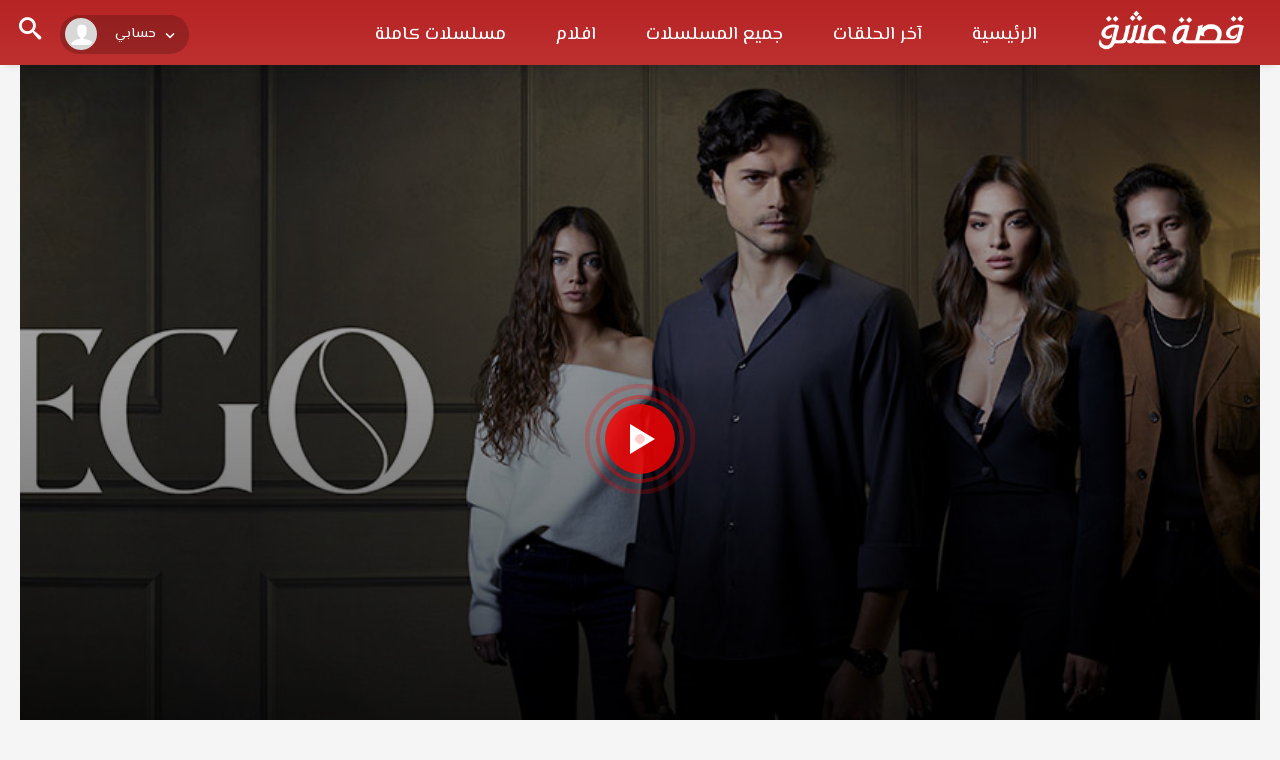

--- FILE ---
content_type: text/html; charset=UTF-8
request_url: https://qeseh.net/%D9%85%D8%B3%D9%84%D8%B3%D9%84-%D8%A7%D9%84%D8%BA%D8%B1%D9%88%D8%B1-%D8%A7%D9%84%D8%AD%D9%84%D9%82%D8%A9-1/
body_size: 11611
content:
<!DOCTYPE html>
<html dir="rtl" lang="ar">
    <head>
        <meta name='robots' content='index, follow, max-image-preview:large, max-snippet:-1, max-video-preview:-1' />
	<style>img:is([sizes="auto" i], [sizes^="auto," i]) { contain-intrinsic-size: 3000px 1500px }</style>
	
	<!-- This site is optimized with the Yoast SEO plugin v26.0 - https://yoast.com/wordpress/plugins/seo/ -->
	<link rel="canonical" href="https://qeseh.net/مسلسل-الغرور-الحلقة-1/" />
	<meta property="og:locale" content="ar_AR" />
	<meta property="og:type" content="article" />
	<meta property="og:title" content="مسلسل الغرور الحلقة 1 - قصة عشق" />
	<meta property="og:description" content="إليف وأرهان، مخطوبان يحبان بعضهما كثيرًا ويخططان للزواج وبناء منزل سعيد. يتعرض أرهان لعملية نصب مأساوية ستقلب حياتهم رأسًا على عقب. في حين أن الديون التي يكاد يكون من المستحيل سدادها قد حولت حياتهم إلى كابوس، تقدم سيبيل رئيسة شركة أرهان عرضاً سيغير حياتهما إلى الأبد!" />
	<meta property="og:url" content="https://qeseh.net/مسلسل-الغرور-الحلقة-1/" />
	<meta property="og:site_name" content="قصة عشق" />
	<meta property="article:published_time" content="2023-02-06T18:19:18+00:00" />
	<meta property="article:modified_time" content="2023-03-20T17:02:06+00:00" />
	<meta name="author" content="Editor Ed" />
	<meta name="twitter:card" content="summary_large_image" />
	<script type="application/ld+json" class="yoast-schema-graph">{"@context":"https://schema.org","@graph":[{"@type":"Article","@id":"https://qeseh.net/%d9%85%d8%b3%d9%84%d8%b3%d9%84-%d8%a7%d9%84%d8%ba%d8%b1%d9%88%d8%b1-%d8%a7%d9%84%d8%ad%d9%84%d9%82%d8%a9-1/#article","isPartOf":{"@id":"https://qeseh.net/%d9%85%d8%b3%d9%84%d8%b3%d9%84-%d8%a7%d9%84%d8%ba%d8%b1%d9%88%d8%b1-%d8%a7%d9%84%d8%ad%d9%84%d9%82%d8%a9-1/"},"author":{"name":"Editor Ed","@id":"https://qeseh.net/#/schema/person/4e87888a5c3f46a2a6460e6766fce67a"},"headline":"مسلسل الغرور الحلقة 1","datePublished":"2023-02-06T18:19:18+00:00","dateModified":"2023-03-20T17:02:06+00:00","mainEntityOfPage":{"@id":"https://qeseh.net/%d9%85%d8%b3%d9%84%d8%b3%d9%84-%d8%a7%d9%84%d8%ba%d8%b1%d9%88%d8%b1-%d8%a7%d9%84%d8%ad%d9%84%d9%82%d8%a9-1/"},"wordCount":0,"publisher":{"@id":"https://qeseh.net/#organization"},"articleSection":["مسلسلات تركية"],"inLanguage":"ar"},{"@type":"WebPage","@id":"https://qeseh.net/%d9%85%d8%b3%d9%84%d8%b3%d9%84-%d8%a7%d9%84%d8%ba%d8%b1%d9%88%d8%b1-%d8%a7%d9%84%d8%ad%d9%84%d9%82%d8%a9-1/","url":"https://qeseh.net/%d9%85%d8%b3%d9%84%d8%b3%d9%84-%d8%a7%d9%84%d8%ba%d8%b1%d9%88%d8%b1-%d8%a7%d9%84%d8%ad%d9%84%d9%82%d8%a9-1/","name":"مسلسل الغرور الحلقة 1 - قصة عشق","isPartOf":{"@id":"https://qeseh.net/#website"},"datePublished":"2023-02-06T18:19:18+00:00","dateModified":"2023-03-20T17:02:06+00:00","breadcrumb":{"@id":"https://qeseh.net/%d9%85%d8%b3%d9%84%d8%b3%d9%84-%d8%a7%d9%84%d8%ba%d8%b1%d9%88%d8%b1-%d8%a7%d9%84%d8%ad%d9%84%d9%82%d8%a9-1/#breadcrumb"},"inLanguage":"ar","potentialAction":[{"@type":"ReadAction","target":["https://qeseh.net/%d9%85%d8%b3%d9%84%d8%b3%d9%84-%d8%a7%d9%84%d8%ba%d8%b1%d9%88%d8%b1-%d8%a7%d9%84%d8%ad%d9%84%d9%82%d8%a9-1/"]}]},{"@type":"BreadcrumbList","@id":"https://qeseh.net/%d9%85%d8%b3%d9%84%d8%b3%d9%84-%d8%a7%d9%84%d8%ba%d8%b1%d9%88%d8%b1-%d8%a7%d9%84%d8%ad%d9%84%d9%82%d8%a9-1/#breadcrumb","itemListElement":[{"@type":"ListItem","position":1,"name":"الرئيسية","item":"https://qeseh.net/"},{"@type":"ListItem","position":2,"name":"مسلسل الغرور الحلقة 1"}]},{"@type":"WebSite","@id":"https://qeseh.net/#website","url":"https://qeseh.net/","name":"موقع قصة عشق","description":"مسلسلات و أفلام تركية","publisher":{"@id":"https://qeseh.net/#organization"},"alternateName":"قصة عشق","potentialAction":[{"@type":"SearchAction","target":{"@type":"EntryPoint","urlTemplate":"https://qeseh.net/?s={search_term_string}"},"query-input":{"@type":"PropertyValueSpecification","valueRequired":true,"valueName":"search_term_string"}}],"inLanguage":"ar"},{"@type":"Organization","@id":"https://qeseh.net/#organization","name":"موقع قصة عشق","alternateName":"قصة عشق","url":"https://qeseh.net/","logo":{"@type":"ImageObject","inLanguage":"ar","@id":"https://qeseh.net/#/schema/logo/image/","url":"https://qeseh.net/wp-content/uploads/2025/07/21.png","contentUrl":"https://qeseh.net/wp-content/uploads/2025/07/21.png","width":700,"height":700,"caption":"موقع قصة عشق"},"image":{"@id":"https://qeseh.net/#/schema/logo/image/"}},{"@type":"Person","@id":"https://qeseh.net/#/schema/person/4e87888a5c3f46a2a6460e6766fce67a","name":"Editor Ed","image":{"@type":"ImageObject","inLanguage":"ar","@id":"https://qeseh.net/#/schema/person/image/","url":"https://qeseh.net/wp-content/litespeed/avatar/d89e3e2054ef7763418fc516db99989e.jpg?ver=1763237434","contentUrl":"https://qeseh.net/wp-content/litespeed/avatar/d89e3e2054ef7763418fc516db99989e.jpg?ver=1763237434","caption":"Editor Ed"}}]}</script>
	<!-- / Yoast SEO plugin. -->


<link rel='dns-prefetch' href='//challenges.cloudflare.com' />
<link rel='dns-prefetch' href='//ajax.googleapis.com' />

<link rel='stylesheet' id='wp-block-library-rtl-css' href='https://qeseh.net/wp-includes/css/dist/block-library/style-rtl.min.css' type='text/css' media='all' />
<style id='classic-theme-styles-inline-css' type='text/css'>
/*! This file is auto-generated */
.wp-block-button__link{color:#fff;background-color:#32373c;border-radius:9999px;box-shadow:none;text-decoration:none;padding:calc(.667em + 2px) calc(1.333em + 2px);font-size:1.125em}.wp-block-file__button{background:#32373c;color:#fff;text-decoration:none}
</style>
<style id='global-styles-inline-css' type='text/css'>
:root{--wp--preset--aspect-ratio--square: 1;--wp--preset--aspect-ratio--4-3: 4/3;--wp--preset--aspect-ratio--3-4: 3/4;--wp--preset--aspect-ratio--3-2: 3/2;--wp--preset--aspect-ratio--2-3: 2/3;--wp--preset--aspect-ratio--16-9: 16/9;--wp--preset--aspect-ratio--9-16: 9/16;--wp--preset--color--black: #000000;--wp--preset--color--cyan-bluish-gray: #abb8c3;--wp--preset--color--white: #ffffff;--wp--preset--color--pale-pink: #f78da7;--wp--preset--color--vivid-red: #cf2e2e;--wp--preset--color--luminous-vivid-orange: #ff6900;--wp--preset--color--luminous-vivid-amber: #fcb900;--wp--preset--color--light-green-cyan: #7bdcb5;--wp--preset--color--vivid-green-cyan: #00d084;--wp--preset--color--pale-cyan-blue: #8ed1fc;--wp--preset--color--vivid-cyan-blue: #0693e3;--wp--preset--color--vivid-purple: #9b51e0;--wp--preset--gradient--vivid-cyan-blue-to-vivid-purple: linear-gradient(135deg,rgba(6,147,227,1) 0%,rgb(155,81,224) 100%);--wp--preset--gradient--light-green-cyan-to-vivid-green-cyan: linear-gradient(135deg,rgb(122,220,180) 0%,rgb(0,208,130) 100%);--wp--preset--gradient--luminous-vivid-amber-to-luminous-vivid-orange: linear-gradient(135deg,rgba(252,185,0,1) 0%,rgba(255,105,0,1) 100%);--wp--preset--gradient--luminous-vivid-orange-to-vivid-red: linear-gradient(135deg,rgba(255,105,0,1) 0%,rgb(207,46,46) 100%);--wp--preset--gradient--very-light-gray-to-cyan-bluish-gray: linear-gradient(135deg,rgb(238,238,238) 0%,rgb(169,184,195) 100%);--wp--preset--gradient--cool-to-warm-spectrum: linear-gradient(135deg,rgb(74,234,220) 0%,rgb(151,120,209) 20%,rgb(207,42,186) 40%,rgb(238,44,130) 60%,rgb(251,105,98) 80%,rgb(254,248,76) 100%);--wp--preset--gradient--blush-light-purple: linear-gradient(135deg,rgb(255,206,236) 0%,rgb(152,150,240) 100%);--wp--preset--gradient--blush-bordeaux: linear-gradient(135deg,rgb(254,205,165) 0%,rgb(254,45,45) 50%,rgb(107,0,62) 100%);--wp--preset--gradient--luminous-dusk: linear-gradient(135deg,rgb(255,203,112) 0%,rgb(199,81,192) 50%,rgb(65,88,208) 100%);--wp--preset--gradient--pale-ocean: linear-gradient(135deg,rgb(255,245,203) 0%,rgb(182,227,212) 50%,rgb(51,167,181) 100%);--wp--preset--gradient--electric-grass: linear-gradient(135deg,rgb(202,248,128) 0%,rgb(113,206,126) 100%);--wp--preset--gradient--midnight: linear-gradient(135deg,rgb(2,3,129) 0%,rgb(40,116,252) 100%);--wp--preset--font-size--small: 13px;--wp--preset--font-size--medium: 20px;--wp--preset--font-size--large: 36px;--wp--preset--font-size--x-large: 42px;--wp--preset--spacing--20: 0.44rem;--wp--preset--spacing--30: 0.67rem;--wp--preset--spacing--40: 1rem;--wp--preset--spacing--50: 1.5rem;--wp--preset--spacing--60: 2.25rem;--wp--preset--spacing--70: 3.38rem;--wp--preset--spacing--80: 5.06rem;--wp--preset--shadow--natural: 6px 6px 9px rgba(0, 0, 0, 0.2);--wp--preset--shadow--deep: 12px 12px 50px rgba(0, 0, 0, 0.4);--wp--preset--shadow--sharp: 6px 6px 0px rgba(0, 0, 0, 0.2);--wp--preset--shadow--outlined: 6px 6px 0px -3px rgba(255, 255, 255, 1), 6px 6px rgba(0, 0, 0, 1);--wp--preset--shadow--crisp: 6px 6px 0px rgba(0, 0, 0, 1);}:where(.is-layout-flex){gap: 0.5em;}:where(.is-layout-grid){gap: 0.5em;}body .is-layout-flex{display: flex;}.is-layout-flex{flex-wrap: wrap;align-items: center;}.is-layout-flex > :is(*, div){margin: 0;}body .is-layout-grid{display: grid;}.is-layout-grid > :is(*, div){margin: 0;}:where(.wp-block-columns.is-layout-flex){gap: 2em;}:where(.wp-block-columns.is-layout-grid){gap: 2em;}:where(.wp-block-post-template.is-layout-flex){gap: 1.25em;}:where(.wp-block-post-template.is-layout-grid){gap: 1.25em;}.has-black-color{color: var(--wp--preset--color--black) !important;}.has-cyan-bluish-gray-color{color: var(--wp--preset--color--cyan-bluish-gray) !important;}.has-white-color{color: var(--wp--preset--color--white) !important;}.has-pale-pink-color{color: var(--wp--preset--color--pale-pink) !important;}.has-vivid-red-color{color: var(--wp--preset--color--vivid-red) !important;}.has-luminous-vivid-orange-color{color: var(--wp--preset--color--luminous-vivid-orange) !important;}.has-luminous-vivid-amber-color{color: var(--wp--preset--color--luminous-vivid-amber) !important;}.has-light-green-cyan-color{color: var(--wp--preset--color--light-green-cyan) !important;}.has-vivid-green-cyan-color{color: var(--wp--preset--color--vivid-green-cyan) !important;}.has-pale-cyan-blue-color{color: var(--wp--preset--color--pale-cyan-blue) !important;}.has-vivid-cyan-blue-color{color: var(--wp--preset--color--vivid-cyan-blue) !important;}.has-vivid-purple-color{color: var(--wp--preset--color--vivid-purple) !important;}.has-black-background-color{background-color: var(--wp--preset--color--black) !important;}.has-cyan-bluish-gray-background-color{background-color: var(--wp--preset--color--cyan-bluish-gray) !important;}.has-white-background-color{background-color: var(--wp--preset--color--white) !important;}.has-pale-pink-background-color{background-color: var(--wp--preset--color--pale-pink) !important;}.has-vivid-red-background-color{background-color: var(--wp--preset--color--vivid-red) !important;}.has-luminous-vivid-orange-background-color{background-color: var(--wp--preset--color--luminous-vivid-orange) !important;}.has-luminous-vivid-amber-background-color{background-color: var(--wp--preset--color--luminous-vivid-amber) !important;}.has-light-green-cyan-background-color{background-color: var(--wp--preset--color--light-green-cyan) !important;}.has-vivid-green-cyan-background-color{background-color: var(--wp--preset--color--vivid-green-cyan) !important;}.has-pale-cyan-blue-background-color{background-color: var(--wp--preset--color--pale-cyan-blue) !important;}.has-vivid-cyan-blue-background-color{background-color: var(--wp--preset--color--vivid-cyan-blue) !important;}.has-vivid-purple-background-color{background-color: var(--wp--preset--color--vivid-purple) !important;}.has-black-border-color{border-color: var(--wp--preset--color--black) !important;}.has-cyan-bluish-gray-border-color{border-color: var(--wp--preset--color--cyan-bluish-gray) !important;}.has-white-border-color{border-color: var(--wp--preset--color--white) !important;}.has-pale-pink-border-color{border-color: var(--wp--preset--color--pale-pink) !important;}.has-vivid-red-border-color{border-color: var(--wp--preset--color--vivid-red) !important;}.has-luminous-vivid-orange-border-color{border-color: var(--wp--preset--color--luminous-vivid-orange) !important;}.has-luminous-vivid-amber-border-color{border-color: var(--wp--preset--color--luminous-vivid-amber) !important;}.has-light-green-cyan-border-color{border-color: var(--wp--preset--color--light-green-cyan) !important;}.has-vivid-green-cyan-border-color{border-color: var(--wp--preset--color--vivid-green-cyan) !important;}.has-pale-cyan-blue-border-color{border-color: var(--wp--preset--color--pale-cyan-blue) !important;}.has-vivid-cyan-blue-border-color{border-color: var(--wp--preset--color--vivid-cyan-blue) !important;}.has-vivid-purple-border-color{border-color: var(--wp--preset--color--vivid-purple) !important;}.has-vivid-cyan-blue-to-vivid-purple-gradient-background{background: var(--wp--preset--gradient--vivid-cyan-blue-to-vivid-purple) !important;}.has-light-green-cyan-to-vivid-green-cyan-gradient-background{background: var(--wp--preset--gradient--light-green-cyan-to-vivid-green-cyan) !important;}.has-luminous-vivid-amber-to-luminous-vivid-orange-gradient-background{background: var(--wp--preset--gradient--luminous-vivid-amber-to-luminous-vivid-orange) !important;}.has-luminous-vivid-orange-to-vivid-red-gradient-background{background: var(--wp--preset--gradient--luminous-vivid-orange-to-vivid-red) !important;}.has-very-light-gray-to-cyan-bluish-gray-gradient-background{background: var(--wp--preset--gradient--very-light-gray-to-cyan-bluish-gray) !important;}.has-cool-to-warm-spectrum-gradient-background{background: var(--wp--preset--gradient--cool-to-warm-spectrum) !important;}.has-blush-light-purple-gradient-background{background: var(--wp--preset--gradient--blush-light-purple) !important;}.has-blush-bordeaux-gradient-background{background: var(--wp--preset--gradient--blush-bordeaux) !important;}.has-luminous-dusk-gradient-background{background: var(--wp--preset--gradient--luminous-dusk) !important;}.has-pale-ocean-gradient-background{background: var(--wp--preset--gradient--pale-ocean) !important;}.has-electric-grass-gradient-background{background: var(--wp--preset--gradient--electric-grass) !important;}.has-midnight-gradient-background{background: var(--wp--preset--gradient--midnight) !important;}.has-small-font-size{font-size: var(--wp--preset--font-size--small) !important;}.has-medium-font-size{font-size: var(--wp--preset--font-size--medium) !important;}.has-large-font-size{font-size: var(--wp--preset--font-size--large) !important;}.has-x-large-font-size{font-size: var(--wp--preset--font-size--x-large) !important;}
:where(.wp-block-post-template.is-layout-flex){gap: 1.25em;}:where(.wp-block-post-template.is-layout-grid){gap: 1.25em;}
:where(.wp-block-columns.is-layout-flex){gap: 2em;}:where(.wp-block-columns.is-layout-grid){gap: 2em;}
:root :where(.wp-block-pullquote){font-size: 1.5em;line-height: 1.6;}
</style>
<link rel='stylesheet' id='contact-form-7-css' href='https://qeseh.net/wp-content/plugins/contact-form-7/includes/css/styles.css' type='text/css' media='all' />
<link rel='stylesheet' id='contact-form-7-rtl-css' href='https://qeseh.net/wp-content/plugins/contact-form-7/includes/css/styles-rtl.css' type='text/css' media='all' />
<link rel='stylesheet' id='theme-style-css' href='https://qeseh.net/wp-content/themes/vo_2025/style.css' type='text/css' media='all' />
<link rel="https://api.w.org/" href="https://qeseh.net/wp-json/" /><link rel="alternate" title="JSON" type="application/json" href="https://qeseh.net/wp-json/wp/v2/posts/51151" /><link rel="EditURI" type="application/rsd+xml" title="RSD" href="https://qeseh.net/xmlrpc.php?rsd" />

<link rel='shortlink' href='https://qeseh.net/?p=51151' />
<link rel="alternate" title="oEmbed (JSON)" type="application/json+oembed" href="https://qeseh.net/wp-json/oembed/1.0/embed?url=https%3A%2F%2Fqeseh.net%2F%25d9%2585%25d8%25b3%25d9%2584%25d8%25b3%25d9%2584-%25d8%25a7%25d9%2584%25d8%25ba%25d8%25b1%25d9%2588%25d8%25b1-%25d8%25a7%25d9%2584%25d8%25ad%25d9%2584%25d9%2582%25d8%25a9-1%2F" />
<link rel="alternate" title="oEmbed (XML)" type="text/xml+oembed" href="https://qeseh.net/wp-json/oembed/1.0/embed?url=https%3A%2F%2Fqeseh.net%2F%25d9%2585%25d8%25b3%25d9%2584%25d8%25b3%25d9%2584-%25d8%25a7%25d9%2584%25d8%25ba%25d8%25b1%25d9%2588%25d8%25b1-%25d8%25a7%25d9%2584%25d8%25ad%25d9%2584%25d9%2582%25d8%25a9-1%2F&#038;format=xml" />
<link rel="alternate" href="https://qeseh.net/%D9%85%D8%B3%D9%84%D8%B3%D9%84-%D8%A7%D9%84%D8%BA%D8%B1%D9%88%D8%B1-%D8%A7%D9%84%D8%AD%D9%84%D9%82%D8%A9-1/" hreflang="x-default" /><meta name="generator" content="Redux 4.5.7" /><title>مسلسل الغرور الحلقة 1</title>
<meta name="description" content="إليف وأرهان، مخطوبان يحبان بعضهما كثيرًا ويخططان للزواج وبناء منزل سعيد. يتعرض أرهان لعملية نصب مأساوية ستقلب حياتهم رأسًا على عقب. في حين أن الديون"/>
<meta name="keywords" content="مسلسلات, أفلام تركية,مسلسلات تركية,مسلسلات تركى"/>
<meta charset="UTF-8">
<meta name="viewport" content="width=device-width">
<meta http-equiv="Content-Language" content="ar"/>
<meta name="rating" content="General"/>
<meta name="robots" content="index, follow"/>
<meta name="robots" content="NOODP,NOYDIR"/>
<meta name="distribution" content="Global"/>
<meta name="googlebot" content="archive"/>
<meta name="resource-type" content="document"/>
<meta http-equiv="X-UA-Compatible" content="IE=edge, chrome=1" />
<link rel="icon" href="https://qeseh.net/wp-content/uploads/2020/05/cropped-12-32x32.png" sizes="32x32" />
<link rel="icon" href="https://qeseh.net/wp-content/uploads/2020/05/cropped-12-192x192.png" sizes="192x192" />
<link rel="apple-touch-icon" href="https://qeseh.net/wp-content/uploads/2020/05/cropped-12-180x180.png" />
<meta name="msapplication-TileImage" content="https://qeseh.net/wp-content/uploads/2020/05/cropped-12-270x270.png" />
 
                    <link rel="shortcut icon" href="https://qeseh.net/wp-content/uploads/2024/10/faviconkeesat.png">
                <!-- Global site tag (gtag.js) - Google Analytics -->
<script src="https://www.googletagmanager.com/gtag/js?id=UA-148722772-7" defer data-deferred="1"></script>
<script src="[data-uri]" defer></script>
        <script src="[data-uri]" defer></script>
		

		
    </head>
    <body class="rtl wp-singular post-template-default single single-post postid-51151 single-format-standard wp-theme-vo_2025 multiple-domain-qeseh-net"> 
    <div id="headerNav">
        <div class="container-fluid">
            <div id="logo">
                <a href="https://qeseh.net" title="قصة عشق">
                    <img src="https://qeseh.net/wp-content/uploads/2024/10/keesatlogo.png" title="قصة عشق" alt="قصة عشق">
                </a>
            </div>
            <button class="btn btn-mobile" data-toggle="collapse" data-target=".nav-main-collapse"><i class="icon-dehaze"></i> </button> 
            <span class="iconSearch"><i class="icon-search"></i></span>
           <ul id="leftMenu" class="drop_user"> 
                               <li class="isPc">
                     <div class="dropdown user clearfix">
                         <a href="#" data-toggle="dropdown" aria-expanded="false">
                             <figure><i class="icon-user"></i></figure>
                             <span class="isLogin">حسابي</span>
                         </a>
                         <div class="dropdown-menu">
                             <div class="dropdown-menu-content">
                                 <ul>
                                     <li><a href="https://qeseh.net/login"><i class="icon-user"></i> تسجيل الدخول</a></li>
                                     <li><a href="https://qeseh.net/register"><i class="icon-user"></i> عضوية جديدة</a></li>
                                 </ul>
                             </div>
                         </div>
                     </div>
                 </li>
                   
                   
            </ul>
            <div class="navbar-collapse nav-main-collapse collapse"><ul role="navigation" itemscope itemtype="http://schema.org/SiteNavigationElement" id="topMain" class="nav nav-pills nav-main"><li id="menu-item-34826" class="menu-item menu-item-type-custom menu-item-object-custom menu-item-34826"><a title="الرئيسية" href="/">الرئيسية</a></li>
<li id="menu-item-31557" class="menu-item menu-item-type-post_type menu-item-object-page menu-item-31557"><a title="آخر الحلقات" href="https://qeseh.net/episodes/">آخر الحلقات</a></li>
<li id="menu-item-31379" class="menu-item menu-item-type-custom menu-item-object-custom menu-item-31379"><a title="جميع المسلسلات" href="/all-series/">جميع المسلسلات</a></li>
<li id="menu-item-31558" class="menu-item menu-item-type-taxonomy menu-item-object-category menu-item-31558"><a title="افلام" href="https://qeseh.net/category/%d8%a7%d9%84%d8%a3%d9%81%d9%84%d8%a7%d9%85-%d8%a7%d9%84%d8%aa%d8%b1%d9%83%d9%8a%d8%a9/">افلام</a></li>
<li id="menu-item-68551" class="menu-item menu-item-type-taxonomy menu-item-object-category menu-item-68551"><a title="مسلسلات كاملة" href="https://qeseh.net/category/%d9%85%d8%b3%d9%84%d8%b3%d9%84%d8%a7%d8%aa-%d9%83%d8%a7%d9%85%d9%84%d8%a9/">مسلسلات كاملة</a></li>
<li class="myAccount"><a href="https://qeseh.net/login">تسجيل الدخول</a></li></ul></div>        </div>
    </div>
       
          <div class="container-fluid">
            <div class="row">
                <div id="search" class="con_search">
                    <div class="sea_close"><i class="icon-clear"></i></div>
                    <form  role="search" method="GET" action="https://qeseh.net"> 
                        <input value="" name="s" type="text" placeholder="ادخل اسم المسلسل فقط">
                        <input  class="btn btn-primary" type="submit" value="البحث">
                    </form>
                </div>
            </div>
        </div>  <script type="text/javascript" src="[data-uri]" defer></script>


 
 
<div class="secContainer bg">
    <div class="containers container-fluid">
        <div class="row">
            <div class="getEmbed">
                 
                        <div class="modern-player-container" style="background-image: url('https://qeseh.net/wp-content/uploads/2023/02/Gurur-large.jpg');">
        
        <div class="player-overlay"></div>
        
        <div class="player-button-area">
            <div class="play-button">
                <div class="play-icon"></div>
                <div class="play-waves wave1"></div>
                <div class="play-waves wave2"></div>
                <div class="play-waves wave3"></div>
            </div>
        </div>
        
        <div class="player-controls">
            <div class="progress-bar">
                <div class="progress-filled"></div>
            </div>
            <div class="control-buttons">
                <div class="control-button play-small"></div>
                <div class="control-button fullscreen"></div>
            </div>
        </div>
        
                    <a href="https://qesen.net/watch?post=[base64]" class="fullscreen-clickable"></a>
            </div>
                                                </div>
            
            <div class="singleInfo" style="display: flex; justify-content: space-between; align-items: center;">
                 <h1>مسلسل الغرور الحلقة 1</h1>
                 <div class="share-button-wrapper">
                    
<!-- Share Button Component -->
<div class="share-button-container">
    <!-- Main Share Button -->
    <button class="share-button" id="shareButton" aria-label="مشاركة المحتوى">
            <path d="M8.59 16.59L13.17 12L8.59 7.41L10 6L16 12L10 18L8.59 16.59Z" fill="currentColor"/>
            <path d="M5 6H7V18H5V6Z" fill="currentColor"/>
        </svg>
        <span class="share-text">مشاركة</span>
    </button>
    
    <!-- Share Popup Modal -->
    <div class="share-popup-overlay" id="sharePopup">
        <div class="share-popup">
            <!-- Close Button -->
            <button class="share-popup-close" id="closePopup" aria-label="إغلاق">
                <svg viewBox="0 0 24 24" fill="none" xmlns="http://www.w3.org/2000/svg">
                    <path d="M19 6.41L17.59 5L12 10.59L6.41 5L5 6.41L10.59 12L5 17.59L6.41 19L12 13.41L17.59 19L19 17.59L13.41 12L19 6.41Z" fill="currentColor"/>
                </svg>
            </button>
            
            <!-- Popup Content -->
            <div class="share-popup-content">
                <h3 class="share-popup-title">مشاركة هذا المحتوى</h3>
                
                <!-- URL Display and Copy Section -->
                <div class="share-url-container">
                    <input type="text" class="share-url-input" id="shareUrl" readonly value="https://qeseh.net/?p=51151">
                    <button class="share-copy-button" id="copyButton">
                        <svg class="copy-icon" viewBox="0 0 24 24" fill="none" xmlns="http://www.w3.org/2000/svg">
                            <path d="M16 1H4C2.9 1 2 1.9 2 3V17H4V3H16V1ZM19 5H8C6.9 5 6 5.9 6 7V21C6 22.1 6.9 23 8 23H19C20.1 23 21 22.1 21 21V7C21 5.9 20.1 5 19 5ZM19 21H8V7H19V21Z" fill="currentColor"/>
                        </svg>
                        <span>نسخ</span>
                    </button>
                </div>
                
                <!-- Success Message -->
                <div class="share-success-message" id="successMessage">
                    <svg class="success-icon" viewBox="0 0 24 24" fill="none" xmlns="http://www.w3.org/2000/svg">
                        <path d="M9 16.17L4.83 12L3.41 13.41L9 19L21 7L19.59 5.59L9 16.17Z" fill="currentColor"/>
                    </svg>
                    <span>تم نسخ الرابط بنجاح!</span>
                </div>
                
                <!-- Social Share Buttons -->
                <div class="share-social-buttons">
                    <a href="https://www.facebook.com/sharer/sharer.php?u=https%3A%2F%2Fqeseh.net%2F%25d9%2585%25d8%25b3%25d9%2584%25d8%25b3%25d9%2584-%25d8%25a7%25d9%2584%25d8%25ba%25d8%25b1%25d9%2588%25d8%25b1-%25d8%25a7%25d9%2584%25d8%25ad%25d9%2584%25d9%2582%25d8%25a9-1%2F" 
                       target="_blank" 
                       rel="noopener noreferrer" 
                       class="share-social-button facebook"
                       aria-label="مشاركة على فيسبوك">
                        <svg viewBox="0 0 24 24" fill="currentColor">
                            <path d="M24 12.073c0-6.627-5.373-12-12-12s-12 5.373-12 12c0 5.99 4.388 10.954 10.125 11.854v-8.385H7.078v-3.47h3.047V9.43c0-3.007 1.792-4.669 4.533-4.669 1.312 0 2.686.235 2.686.235v2.953H15.83c-1.491 0-1.956.925-1.956 1.874v2.25h3.328l-.532 3.47h-2.796v8.385C19.612 23.027 24 18.062 24 12.073z"/>
                        </svg>
                    </a>
                    
                    <a href="https://twitter.com/intent/tweet?text=%D9%85%D8%B3%D9%84%D8%B3%D9%84+%D8%A7%D9%84%D8%BA%D8%B1%D9%88%D8%B1+%D8%A7%D9%84%D8%AD%D9%84%D9%82%D8%A9+1&url=https%3A%2F%2Fqeseh.net%2F%25d9%2585%25d8%25b3%25d9%2584%25d8%25b3%25d9%2584-%25d8%25a7%25d9%2584%25d8%25ba%25d8%25b1%25d9%2588%25d8%25b1-%25d8%25a7%25d9%2584%25d8%25ad%25d9%2584%25d9%2582%25d8%25a9-1%2F" 
                       target="_blank" 
                       rel="noopener noreferrer" 
                       class="share-social-button twitter"
                       aria-label="مشاركة على تويتر">
                        <svg viewBox="0 0 24 24" fill="currentColor">
                            <path d="M23.953 4.57a10 10 0 01-2.825.775 4.958 4.958 0 002.163-2.723c-.951.555-2.005.959-3.127 1.184a4.92 4.92 0 00-8.384 4.482C7.69 8.095 4.067 6.13 1.64 3.162a4.822 4.822 0 00-.666 2.475c0 1.71.87 3.213 2.188 4.096a4.904 4.904 0 01-2.228-.616v.06a4.923 4.923 0 003.946 4.827 4.996 4.996 0 01-2.212.085 4.936 4.936 0 004.604 3.417 9.867 9.867 0 01-6.102 2.105c-.39 0-.779-.023-1.17-.067a13.995 13.995 0 007.557 2.209c9.053 0 13.998-7.496 13.998-13.985 0-.21 0-.42-.015-.63A9.935 9.935 0 0024 4.59z"/>
                        </svg>
                    </a>
                    
                    <a href="https://wa.me/?text=%D9%85%D8%B3%D9%84%D8%B3%D9%84+%D8%A7%D9%84%D8%BA%D8%B1%D9%88%D8%B1+%D8%A7%D9%84%D8%AD%D9%84%D9%82%D8%A9+1+https%3A%2F%2Fqeseh.net%2F%25d9%2585%25d8%25b3%25d9%2584%25d8%25b3%25d9%2584-%25d8%25a7%25d9%2584%25d8%25ba%25d8%25b1%25d9%2588%25d8%25b1-%25d8%25a7%25d9%2584%25d8%25ad%25d9%2584%25d9%2582%25d8%25a9-1%2F" 
                       target="_blank" 
                       rel="noopener noreferrer" 
                       class="share-social-button whatsapp"
                       aria-label="مشاركة على واتساب">
                        <svg viewBox="0 0 24 24" fill="currentColor">
                            <path d="M17.472 14.382c-.297-.149-1.758-.867-2.03-.967-.273-.099-.471-.148-.67.15-.198.297-.768.967-.941 1.165-.173.198-.347.223-.644.075-.297-.15-1.255-.462-2.39-1.475-.883-.788-1.48-1.761-1.653-2.059-.173-.297-.018-.458.13-.606.134-.133.298-.347.446-.52.149-.174.198-.298.298-.497.099-.198.05-.371-.025-.52-.075-.149-.669-1.612-.916-2.207-.242-.579-.487-.5-.669-.51-.173-.008-.371-.01-.57-.01-.198 0-.52.074-.792.372-.272.297-1.04 1.016-1.04 2.479 0 1.462 1.065 2.875 1.213 3.074.149.198 2.096 3.2 5.077 4.487.709.306 1.262.489 1.694.625.712.227 1.36.195 1.871.118.571-.085 1.758-.719 2.006-1.413.248-.694.248-1.289.173-1.413-.074-.124-.272-.198-.57-.347m-5.421 7.403h-.004a9.87 9.87 0 01-5.031-1.378l-.361-.214-3.741.982.998-3.648-.235-.374a9.86 9.86 0 01-1.51-5.26c.001-5.45 4.436-9.884 9.888-9.884 2.64 0 5.122 1.03 6.988 2.898a9.825 9.825 0 012.893 6.994c-.003 5.45-4.437 9.884-9.885 9.884m8.413-18.297A11.815 11.815 0 0012.05 0C5.495 0 .16 5.335.157 11.892c0 2.096.547 4.142 1.588 5.945L.057 24l6.305-1.654a11.882 11.882 0 005.693 1.448h.005c6.554 0 11.89-5.335 11.893-11.893a11.821 11.821 0 00-3.48-8.413Z"/>
                        </svg>
                    </a>
                </div>
            </div>
        </div>
    </div>
</div>

<script src="[data-uri]" defer></script>                 </div>
            </div>
        </div>
    </div>
</div>

<div class="singleSeries">
    <div class="cover">
        <div class="img" style="background-image:url(https://qeseh.net/wp-content/uploads/2023/02/Gurur-large.jpg);"></div>
    </div>
    <div class="info">
        <h1><a href="https://qeseh.net/series/%d9%85%d8%b3%d9%84%d8%b3%d9%84-%d8%a7%d9%84%d8%ba%d8%b1%d9%88%d8%b1/" title="مسلسل الغرور">مسلسل الغرور<a></h1>
         
            <div class="story">إليف وأرهان، مخطوبان يحبان بعضهما كثيرًا ويخططان للزواج وبناء منزل سعيد. يتعرض أرهان لعملية نصب مأساوية ستقلب حياتهم رأسًا على عقب. في حين أن الديون التي يكاد يكون من المستحيل سدادها قد حولت حياتهم إلى كابوس، تقدم سيبيل رئيسة شركة أرهان عرضاً سيغير حياتهما إلى الأبد! </div>
                 
            <div class="tax">
                <span>بطولة : </span>
                                        <a href="https://qeseh.net/actor/%d8%a3%d9%84%d8%a8%d9%8a%d8%b1%d8%a7%d9%86-%d8%af%d9%88%d9%8a%d9%85%d8%a7%d8%b2" title="ألبيران دويماز">ألبيران دويماز  <b> ،</b></a>
                                    <a href="https://qeseh.net/actor/%d9%85%d9%8a%d9%84%d9%8a%d8%b3%d8%a7-%d8%a3%d8%b3%d9%84%d9%8a-%d8%a8%d8%a7%d9%85%d9%88%d9%82" title="ميليسا أسلي باموق">ميليسا أسلي باموق  <b> ،</b></a>
                            </div>
                  <a href="https://qeseh.net/login" class="favList"><i class="icon-file-plus"></i> أضف لقائمتي</a>  
    </div>
</div>
<div class="sec-line">
    <div class="containers container-fluid">
        <div class="row">
                                     
                 
                    <article class="postEp">
                        <div class="col-lg-4th col-md-4th col-sm-4th col-xs-4th">
                            <div class="block-post">
    <a href="https://qeseh.net/%d9%85%d8%b3%d9%84%d8%b3%d9%84-%d8%a7%d9%84%d8%ba%d8%b1%d9%88%d8%b1-%d8%a7%d9%84%d8%ad%d9%84%d9%82%d8%a9-13/" title="مسلسل الغرور الحلقة 13 - قصة عشق">
         
              <span class="ribbon">الحلقة الأخيرة</span>
           
         
              <div class="episodeNum">
                  <span>حلقة</span>
                  <span>13</span>
              </div>
           
         <div class="poster"><div class="imgSer" style="background-image:url(https://qeseh.net/wp-content/uploads/2023/02/Gurur-large.jpg);"></div></div>        <div class="title">
            مسلسل الغرور الحلقة 13        </div>
    </a>
</div>                         </div> 
                    </article> 
                 
                    <article class="postEp">
                        <div class="col-lg-4th col-md-4th col-sm-4th col-xs-4th">
                            <div class="block-post">
    <a href="https://qeseh.net/%d9%85%d8%b3%d9%84%d8%b3%d9%84-%d8%a7%d9%84%d8%ba%d8%b1%d9%88%d8%b1-%d8%a7%d9%84%d8%ad%d9%84%d9%82%d8%a9-12/" title="مسلسل الغرور الحلقة 12 - قصة عشق">
         
         
              <div class="episodeNum">
                  <span>حلقة</span>
                  <span>12</span>
              </div>
           
         <div class="poster"><div class="imgSer" style="background-image:url(https://qeseh.net/wp-content/uploads/2023/02/Gurur-large.jpg);"></div></div>        <div class="title">
            مسلسل الغرور الحلقة 12        </div>
    </a>
</div>                         </div> 
                    </article> 
                 
                    <article class="postEp">
                        <div class="col-lg-4th col-md-4th col-sm-4th col-xs-4th">
                            <div class="block-post">
    <a href="https://qeseh.net/%d9%85%d8%b3%d9%84%d8%b3%d9%84-%d8%a7%d9%84%d8%ba%d8%b1%d9%88%d8%b1-%d8%a7%d9%84%d8%ad%d9%84%d9%82%d8%a9-11/" title="مسلسل الغرور الحلقة 11 - قصة عشق">
         
         
              <div class="episodeNum">
                  <span>حلقة</span>
                  <span>11</span>
              </div>
           
         <div class="poster"><div class="imgSer" style="background-image:url(https://qeseh.net/wp-content/uploads/2023/02/Gurur-large.jpg);"></div></div>        <div class="title">
            مسلسل الغرور الحلقة 11        </div>
    </a>
</div>                         </div> 
                    </article> 
                 
                    <article class="postEp">
                        <div class="col-lg-4th col-md-4th col-sm-4th col-xs-4th">
                            <div class="block-post">
    <a href="https://qeseh.net/%d9%85%d8%b3%d9%84%d8%b3%d9%84-%d8%a7%d9%84%d8%ba%d8%b1%d9%88%d8%b1-%d8%a7%d9%84%d8%ad%d9%84%d9%82%d8%a9-10/" title="مسلسل الغرور الحلقة 10 - قصة عشق">
         
         
              <div class="episodeNum">
                  <span>حلقة</span>
                  <span>10</span>
              </div>
           
         <div class="poster"><div class="imgSer" style="background-image:url(https://qeseh.net/wp-content/uploads/2023/02/Gurur-large.jpg);"></div></div>        <div class="title">
            مسلسل الغرور الحلقة 10        </div>
    </a>
</div>                         </div> 
                    </article> 
                 
                    <article class="postEp">
                        <div class="col-lg-4th col-md-4th col-sm-4th col-xs-4th">
                            <div class="block-post">
    <a href="https://qeseh.net/%d9%85%d8%b3%d9%84%d8%b3%d9%84-%d8%a7%d9%84%d8%ba%d8%b1%d9%88%d8%b1-%d8%a7%d9%84%d8%ad%d9%84%d9%82%d8%a9-9/" title="مسلسل الغرور الحلقة 9 - قصة عشق">
         
         
              <div class="episodeNum">
                  <span>حلقة</span>
                  <span>9</span>
              </div>
           
         <div class="poster"><div class="imgSer" style="background-image:url(https://qeseh.net/wp-content/uploads/2023/02/Gurur-large.jpg);"></div></div>        <div class="title">
            مسلسل الغرور الحلقة 9        </div>
    </a>
</div>                         </div> 
                    </article> 
                 
                    <article class="postEp">
                        <div class="col-lg-4th col-md-4th col-sm-4th col-xs-4th">
                            <div class="block-post">
    <a href="https://qeseh.net/%d9%85%d8%b3%d9%84%d8%b3%d9%84-%d8%a7%d9%84%d8%ba%d8%b1%d9%88%d8%b1-%d8%a7%d9%84%d8%ad%d9%84%d9%82%d8%a9-8/" title="مسلسل الغرور الحلقة 8 - قصة عشق">
         
         
              <div class="episodeNum">
                  <span>حلقة</span>
                  <span>8</span>
              </div>
           
         <div class="poster"><div class="imgSer" style="background-image:url(https://qeseh.net/wp-content/uploads/2023/02/Gurur-large.jpg);"></div></div>        <div class="title">
            مسلسل الغرور الحلقة 8        </div>
    </a>
</div>                         </div> 
                    </article> 
                 
                    <article class="postEp">
                        <div class="col-lg-4th col-md-4th col-sm-4th col-xs-4th">
                            <div class="block-post">
    <a href="https://qeseh.net/%d9%85%d8%b3%d9%84%d8%b3%d9%84-%d8%a7%d9%84%d8%ba%d8%b1%d9%88%d8%b1-%d8%a7%d9%84%d8%ad%d9%84%d9%82%d8%a9-7/" title="مسلسل الغرور الحلقة 7 - قصة عشق">
         
         
              <div class="episodeNum">
                  <span>حلقة</span>
                  <span>7</span>
              </div>
           
         <div class="poster"><div class="imgSer" style="background-image:url(https://qeseh.net/wp-content/uploads/2023/02/Gurur-large.jpg);"></div></div>        <div class="title">
            مسلسل الغرور الحلقة 7        </div>
    </a>
</div>                         </div> 
                    </article> 
                 
                    <article class="postEp">
                        <div class="col-lg-4th col-md-4th col-sm-4th col-xs-4th">
                            <div class="block-post">
    <a href="https://qeseh.net/%d9%85%d8%b3%d9%84%d8%b3%d9%84-%d8%a7%d9%84%d8%ba%d8%b1%d9%88%d8%b1-%d8%a7%d9%84%d8%ad%d9%84%d9%82%d8%a9-6/" title="مسلسل الغرور الحلقة 6 - قصة عشق">
         
         
              <div class="episodeNum">
                  <span>حلقة</span>
                  <span>6</span>
              </div>
           
         <div class="poster"><div class="imgSer" style="background-image:url(https://qeseh.net/wp-content/uploads/2023/02/Gurur-large.jpg);"></div></div>        <div class="title">
            مسلسل الغرور الحلقة 6        </div>
    </a>
</div>                         </div> 
                    </article> 
                 
                    <article class="postEp">
                        <div class="col-lg-4th col-md-4th col-sm-4th col-xs-4th">
                            <div class="block-post">
    <a href="https://qeseh.net/%d9%85%d8%b3%d9%84%d8%b3%d9%84-%d8%a7%d9%84%d8%ba%d8%b1%d9%88%d8%b1-%d8%a7%d9%84%d8%ad%d9%84%d9%82%d8%a9-5/" title="مسلسل الغرور الحلقة 5 - قصة عشق">
         
         
              <div class="episodeNum">
                  <span>حلقة</span>
                  <span>5</span>
              </div>
           
         <div class="poster"><div class="imgSer" style="background-image:url(https://qeseh.net/wp-content/uploads/2023/02/Gurur-large.jpg);"></div></div>        <div class="title">
            مسلسل الغرور الحلقة 5        </div>
    </a>
</div>                         </div> 
                    </article> 
                 
                    <article class="postEp">
                        <div class="col-lg-4th col-md-4th col-sm-4th col-xs-4th">
                            <div class="block-post">
    <a href="https://qeseh.net/%d9%85%d8%b3%d9%84%d8%b3%d9%84-%d8%a7%d9%84%d8%ba%d8%b1%d9%88%d8%b1-%d8%a7%d9%84%d8%ad%d9%84%d9%82%d8%a9-4/" title="مسلسل الغرور الحلقة 4 - قصة عشق">
         
         
              <div class="episodeNum">
                  <span>حلقة</span>
                  <span>4</span>
              </div>
           
         <div class="poster"><div class="imgSer" style="background-image:url(https://qeseh.net/wp-content/uploads/2023/02/Gurur-large.jpg);"></div></div>        <div class="title">
            مسلسل الغرور الحلقة 4        </div>
    </a>
</div>                         </div> 
                    </article> 
                 
                    <article class="postEp">
                        <div class="col-lg-4th col-md-4th col-sm-4th col-xs-4th">
                            <div class="block-post">
    <a href="https://qeseh.net/%d9%85%d8%b3%d9%84%d8%b3%d9%84-%d8%a7%d9%84%d8%ba%d8%b1%d9%88%d8%b1-%d8%a7%d9%84%d8%ad%d9%84%d9%82%d8%a9-3/" title="مسلسل الغرور الحلقة 3 - قصة عشق">
         
         
              <div class="episodeNum">
                  <span>حلقة</span>
                  <span>3</span>
              </div>
           
         <div class="poster"><div class="imgSer" style="background-image:url(https://qeseh.net/wp-content/uploads/2023/02/Gurur-large.jpg);"></div></div>        <div class="title">
            مسلسل الغرور الحلقة 3        </div>
    </a>
</div>                         </div> 
                    </article> 
                 
                    <article class="postEp">
                        <div class="col-lg-4th col-md-4th col-sm-4th col-xs-4th">
                            <div class="block-post">
    <a href="https://qeseh.net/%d9%85%d8%b3%d9%84%d8%b3%d9%84-%d8%a7%d9%84%d8%ba%d8%b1%d9%88%d8%b1-%d8%a7%d9%84%d8%ad%d9%84%d9%82%d8%a9-2/" title="مسلسل الغرور الحلقة 2 - قصة عشق">
         
         
              <div class="episodeNum">
                  <span>حلقة</span>
                  <span>2</span>
              </div>
           
         <div class="poster"><div class="imgSer" style="background-image:url(https://qeseh.net/wp-content/uploads/2023/02/Gurur-large.jpg);"></div></div>        <div class="title">
            مسلسل الغرور الحلقة 2        </div>
    </a>
</div>                         </div> 
                    </article> 
                 
                    <article class="postEp">
                        <div class="col-lg-4th col-md-4th col-sm-4th col-xs-4th">
                            <div class="block-post">
    <a href="https://qeseh.net/%d9%85%d8%b3%d9%84%d8%b3%d9%84-%d8%a7%d9%84%d8%ba%d8%b1%d9%88%d8%b1-%d8%a7%d9%84%d8%ad%d9%84%d9%82%d8%a9-1/" title="مسلسل الغرور الحلقة 1 - قصة عشق">
         
         
              <div class="episodeNum">
                  <span>حلقة</span>
                  <span>1</span>
              </div>
           
         <div class="poster"><div class="imgSer" style="background-image:url(https://qeseh.net/wp-content/uploads/2023/02/Gurur-large.jpg);"></div></div>        <div class="title">
            مسلسل الغرور الحلقة 1        </div>
    </a>
</div>                         </div> 
                    </article> 
                                 
                    </div>
    </div>
</div>

 
 
<footer>
    <div class="footer"> 
        <div id="menuFooter">
        <div class="containers container-fluid">
            <div class="row">
                                    <div class="menu-footer-container"><ul id="menu-footer" class=""><li id="menu-item-12147" class="menu-item menu-item-type-custom menu-item-object-custom menu-item-12147"><a href="https://esheeq.net/dmca">حقوق النشر</a></li>
<li id="menu-item-12148" class="menu-item menu-item-type-custom menu-item-object-custom menu-item-12148"><a href="https://esheeq.net/dmca">DMCA</a></li>
<li id="menu-item-12149" class="menu-item menu-item-type-custom menu-item-object-custom menu-item-12149"><a href="/contact/">اتصل بنا</a></li>
<li id="menu-item-12150" class="menu-item menu-item-type-custom menu-item-object-custom menu-item-12150"><a href="/contact/">Contact us</a></li>
<li id="menu-item-55559" class="menu-item menu-item-type-post_type menu-item-object-page menu-item-55559"><a href="https://qeseh.net/privacy-policy/">Privacy Policy</a></li>
<li id="menu-item-59359" class="menu-item menu-item-type-post_type menu-item-object-page menu-item-59359"><a href="https://qeseh.net/report/">خطأ في الترجمة</a></li>
</ul></div>                                            </div>
        </div>
    </div> 
        </div>
    <div class="copyRight">
        <div class="containers container-fluid"> 
            <div class="row">
                <div class="col-md-12">
                    <div class="pull-right">
                        <span>جميع الحقوق محفوظة لـ </span>
                        <a title="قصة عشق" href="https://qeseh.net"> قصة عشق</a>
                    </div>
                    <div id="footer" class="pull-left">
                        <a target="_blank" href="https://3arbserv.com" title="https://3arbserv.com">Developed By 3arbserv.com © Copyright '25</a>
                    </div>
                </div>
            </div>
        </div>
    </div>
        
</footer>


<script type="speculationrules">
{"prefetch":[{"source":"document","where":{"and":[{"href_matches":"\/*"},{"not":{"href_matches":["\/wp-*.php","\/wp-admin\/*","\/wp-content\/uploads\/*","\/wp-content\/*","\/wp-content\/plugins\/*","\/wp-content\/themes\/vo_2025\/*","\/*\\?(.+)"]}},{"not":{"selector_matches":"a[rel~=\"nofollow\"]"}},{"not":{"selector_matches":".no-prefetch, .no-prefetch a"}}]},"eagerness":"conservative"}]}
</script>
<script data-optimized="1" type="text/javascript" src="https://qeseh.net/wp-content/litespeed/js/ae066a9b8130b0927ee66bd20c548be4.js?ver=48be4" id="wp-hooks-js" defer data-deferred="1"></script>
<script data-optimized="1" type="text/javascript" src="https://qeseh.net/wp-content/litespeed/js/06eb4deca0f995bffdbcae527b0cecb7.js?ver=cecb7" id="wp-i18n-js" defer data-deferred="1"></script>
<script type="text/javascript" id="wp-i18n-js-after" src="[data-uri]" defer></script>
<script data-optimized="1" type="text/javascript" src="https://qeseh.net/wp-content/litespeed/js/64eb933e56a06cfe2130e317f6e1f5dc.js?ver=1f5dc" id="swv-js" defer data-deferred="1"></script>
<script type="text/javascript" id="contact-form-7-js-translations" src="[data-uri]" defer></script>
<script type="text/javascript" id="contact-form-7-js-before" src="[data-uri]" defer></script>
<script data-optimized="1" type="text/javascript" src="https://qeseh.net/wp-content/litespeed/js/89a308561c6b8d721ccb70332313328c.js?ver=3328c" id="contact-form-7-js" defer data-deferred="1"></script>
<script type="text/javascript" src="https://challenges.cloudflare.com/turnstile/v0/api.js" id="cloudflare-turnstile-js" data-wp-strategy="async"></script>
<script type="text/javascript" id="cloudflare-turnstile-js-after">
/* <![CDATA[ */
document.addEventListener( 'wpcf7submit', e => turnstile.reset() );
/* ]]> */
</script>
<script type="text/javascript" src="https://ajax.googleapis.com/ajax/libs/jquery/2.2.4/jquery.min.js?ver=2" id="jquery-js"></script>
<script data-optimized="1" type="text/javascript" src="https://qeseh.net/wp-content/litespeed/js/db5be116cb7ba9fbe9f4deebf0a5a829.js?ver=5a829" id="bootstrapjs-js" defer data-deferred="1"></script>
<script data-optimized="1" type="text/javascript" src="https://qeseh.net/wp-content/litespeed/js/6df57e0aeaa584eab46f68c3ba13a56a.js?ver=3a56a" id="core-js" defer data-deferred="1"></script>
</body>
</html>

<!-- Page cached by LiteSpeed Cache 7.5.0.1 on 2025-11-19 05:10:17 -->

--- FILE ---
content_type: text/css
request_url: https://qeseh.net/wp-content/themes/vo_2025/style.css
body_size: 12613
content:
/*
Theme Name: Video Online  2025
Theme URI: http://3arbserv.com
Author: Team 3arbserv
Author URI: http://3arbserv.com/
Description: Video Online Theme
Tags: Video Online,responsive
*/
@import 'https://fonts.googleapis.com/css?family=El+Messiri:500,800&subset=arabic';
@import 'https://fonts.googleapis.com/css?family=Mada:500,800&subset=arabic';
@import url(assets/bootstrap/css/bootstrap.min.css);

@font-face {
    font-family: 'esheeq';
    src: url('assets/fonts/esheeq.eot?hk7yuf');
    src: url('assets/fonts/esheeq.eot?hk7yuf#iefix') format('embedded-opentype'),
        url('assets/fonts/esheeq.ttf?hk7yuf') format('truetype'),
        url('assets/fonts/esheeq.woff?hk7yuf') format('woff'),
        url('assets/fonts/esheeq.svg?hk7yuf#esheeq') format('svg');
    font-weight: normal;
    font-style: normal;
    font-display: block;
}

[class^="icon-"],
[class*=" icon-"] {
    font-family: 'esheeq' !important;
    speak: never;
    font-style: normal;
    font-weight: normal;
    font-variant: normal;
    text-transform: none;
    line-height: 1;
    -webkit-font-smoothing: antialiased;
    -moz-osx-font-smoothing: grayscale;
}

.icon-file-minus:before {
    content: "\e910";
}

.icon-file-plus:before {
    content: "\e911";
}

.icon-movie:before {
    content: "\e900";
}

.icon-play_arrow:before {
    content: "\e901";
}

.icon-play_circle_filled:before {
    content: "\e902";
}

.icon-mail_outline:before {
    content: "\e903";
}

.icon-clear:before {
    content: "\e904";
}

.icon-access_time:before {
    content: "\e905";
}

.icon-cloud_download:before {
    content: "\e906";
}

.icon-keyboard_arrow_down:before {
    content: "\e907";
}

.icon-keyboard_arrow_left:before {
    content: "\e908";
}

.icon-keyboard_arrow_right:before {
    content: "\e909";
}

.icon-keyboard_arrow_up:before {
    content: "\e90a";
}

.icon-dehaze:before {
    content: "\e90b";
}

.icon-movie_filter:before {
    content: "\e90c";
}

.icon-exit_to_app:before {
    content: "\e90d";
}

.icon-reorder:before {
    content: "\e90e";
}

.icon-house:before {
    content: "\e90f";
}

.icon-video-camera:before {
    content: "\e914";
}

.icon-files-empty:before {
    content: "\e925";
}

.icon-price-tag:before {
    content: "\e935";
}

.icon-pushpin:before {
    content: "\e946";
}

.icon-clock:before {
    content: "\e94e";
}

.icon-tv:before {
    content: "\e95b";
}

.icon-bubbles2:before {
    content: "\e96d";
}

.icon-user:before {
    content: "\e971";
}

.icon-users:before {
    content: "\e972";
}

.icon-search:before {
    content: "\e986";
}

.icon-key:before {
    content: "\e98d";
}

.icon-cog:before {
    content: "\e994";
}

.icon-menu:before {
    content: "\e9bd";
}

.icon-earth:before {
    content: "\e9ca";
}

.icon-link:before {
    content: "\e9cb";
}

.icon-eye:before {
    content: "\e9ce";
}

.icon-star-empty:before {
    content: "\e9d7";
}

.icon-star-half:before {
    content: "\e9d8";
}

.icon-star-full:before {
    content: "\e9d9";
}

.icon-man-woman:before {
    content: "\e9de";
}

.icon-share2:before {
    content: "\ea82";
}

.icon-google-plus:before {
    content: "\ea8b";
}

.icon-facebook:before {
    content: "\ea90";
}

.icon-instagram:before {
    content: "\ea92";
}

.icon-twitter:before {
    content: "\ea96";
}

.icon-youtube:before {
    content: "\ea9d";
}

*,
:after,
:before,
a {
    padding: 0;
    margin: 0
}

a,
a:active,
a:focus,
a:hover {
    color: #fff;
    text-decoration: none
}

*,
:after,
:before {
    -webkit-box-sizing: border-box;
    -moz-box-sizing: border-box;
    box-sizing: border-box
}

a:active,
a:focus,
a:hover {
    outline: 0
}

h1,
h2,
h3,
h4,
h5,
h6 {
    margin: 0
}

ul {
    list-style: none;
    margin-bottom: 0
}

body,
div.body,
html {
    height: 100%
}

img {
    border: 0;
    max-width: 100%;
    height: auto;
}

html {
    overflow-y: auto
}

div.body {
    width: 100%
}

body {
    background: #f5f5f5;
    font-family: El Messiri, Arial, sans-serif;
    font-size: 13px;
    line-height: 22px;
    color: #656565;
    padding: 0;
    margin: 0;
    font-weight: 500;
}

.bg {
    background: #f5f5f5 !important;
}

.m-h500 {
    min-height: 500px
}

.btn-primary.active.focus,
.btn-primary.active:focus,
.btn-primary.active:hover,
.btn-primary.focus:active,
.btn-primary:active:focus,
.btn-primary:active:hover,
.open>.dropdown-toggle.btn-primary.focus,
.open>.dropdown-toggle.btn-primary:focus,
.open>.dropdown-toggle.btn-primary:hover {
    background: #3C465E
}

.alert {
    margin: 10px 0 10px 0;
}

.alert h2 {
    font-size: 14px
}

.alert-danger {}

.alert-dismissable,
.alert-dismissible {
    padding-right: 15px
}

.noResult {
    margin-top: 30px;
    padding: 15px
}

.noResult h4 {
    font-size: 14px;
    color: #a94442
}

.btn_icon,
.social {
    position: relative;
    text-align: center;
}

.fRight {
    float: right
}

.fLeft {
    float: left
}

[class*="col-"] {
    padding-right: 5px;
    padding-left: 5px
}

/******** Single Series ********/
.singleSeries {
    position: relative;
    overflow: hidden;
    background: #150101;
    padding: 0;
    z-index: 1;
    min-height: 300px;
    width: 100%
}

.singleSeries .cover {
    position: absolute;
    top: 0;
    left: 0;
    height: 100%;
    width: 50%;
}

.singleSeries .cover .img {
    display: block;
    background-size: cover;
    height: 100%;
    background-repeat: no-repeat;
    background-position: 0 30%;
    position: relative;
}

.singleSeries .cover .img:after {
    content: '';
    position: absolute;
    top: 0;
    right: 0;
    width: 100%;
    height: 100%;
    background: linear-gradient(to right, #0000, #0000, #150101);
}

.singleSeries .info {
    position: relative;
    overflow: hidden;
    max-width: 50%;
    text-align: right;
    float: right;
    padding: 0 30px;
    z-index: 10;

}

.singleSeries .info h1 {
    color: #fff;
    font-size: 35px;
    padding: 20px 0;
    font-weight: 700;
    line-height: 50px;
    font-family: Mada;
}

.singleSeries .info .story {
    color: #d0b7b7;
    line-height: 30px;
    display: block;
    padding: 5px 0;
    font-size: 16px;
}

.singleSeries .tax {
    padding: 5px 0;
}

.singleSeries .tax span {
    color: #ffffff;
    padding-left: 5px;
    font-size: 15px;
}

.singleSeries .tax b {
    color: #ffffff;
}

.singleSeries .tax a:last-child b {
    display: none;
}

.singleSeries .tax a {
    color: #eadada;
    font-size: 15px;
}

.singleSeries .tax a:hover {
    color: #ffffff;
}

.singleSeries a.favList,
.singleSeries a#favorite {
    margin: 15px 0;
    background: #b72424;
    padding: 10px 15px;
    border-radius: 20px;
    color: #fff;
    font-size: 16px;
    text-align: center;
    float: right;
    display: block;
    cursor: pointer;
    position: relative;
    z-index: 100;
    height: 46px;
    line-height: 44px;
    padding: 3px 22px 0px 22px;
}

.singleSeries a.favList,
.singleSeries a.added {
    background: #29b661 !important;
}

.countfav {
    display: block;
    color: #d0b7b7;
}

.countfav span {
    color: #ffffff;
}

.bg_heart {
    position: absolute;
    top: 0;
    left: 0;
    width: 100%;
    height: 100%;
    pointer-events: none;
    overflow: hidden;
    z-index: 2;
}

.heart {
    position: absolute;
    top: -50%;
    -webkit-transform: rotate(-45deg);
    -moz-transform: rotate(-45deg);
    -m-transform: rotate(-45deg);
    transform: rotate(-45deg)
}

.heart:before {
    position: absolute;
    top: -50%;
    left: 0;
    display: block;
    content: "";
    width: 100%;
    height: 100%;
    background: inherit;
    border-radius: 100%;
}

.heart:after {
    position: absolute;
    top: 0;
    right: -50%;
    display: block;
    content: "";
    width: 100%;
    height: 100%;
    background: inherit;
    border-radius: 100%;
}

@-webkit-keyframes love {
    0% {
        top: 110%
    }
}

@-moz-keyframes love {
    0% {
        top: 110%
    }
}

@-ms-keyframes love {
    0% {
        top: 110%
    }
}

@keyframes love {
    0% {
        top: 110%
    }
}

/************************/
.serversList {
    position: relative;
    margin: 7px 0 0 0;
    display: flex;
    flex-wrap: wrap;
    z-index: 199;
}

.serversList li,
.partsServer {
    cursor: pointer;
    flex: 1;
    background: #fff;
    margin: 0 5px;
    line-height: 35px;
    color: #2f1b1b;
    text-align: right;
    min-width: 150px;
    max-height: 45px;
    font-size: 14px;
    border-radius: 5px;
    padding: 5px 10px 0;
    box-shadow: 0 4px 18px #2d1b1b1c;
    border: 1px solid rgba(0, 0, 0, 0.05);
}

.serversList li span {
    display: block;
    vertical-align: top;
    line-height: 100%;
    padding-top: 13px;
    float: right;
}

.serversList li em {
    display: block;
    float: left;
    font-size: 12px;
    line-height: 41px;
    font-style: normal;
    text-transform: capitalize;
    color: #b72424;
}

.serversList li.active,
.serversList li:hover {
    background: #b72424;
    color: #fff;
}

.serversList li:hover em,
.serversList li.active em {
    color: #ffffff;
}

.getEmbed .partsServer {
    margin: 10px 0;
    color: #b72424;
    text-align: center;

}

.getEmbed .skipAd .partsServer {
    margin: 0 0 15px 0;
}

/************************/
.getEmbed {
    position: relative;
    overflow: hidden;
    display: block;
    min-height: 100px;
}

.getEmbed iframe,
object,
video {
    width: 100%;
    height: 100%;
    border: 0
}

.getEmbed iframe,
.getEmbed object,
.getEmbed video {
    width: 100%;
    border: 0;
}

.getEmbed .watch,
.getEmbed .skipAd {
    text-align: center;
    position: relative;
    margin: 10px 0;
    display: flex;
    flex-wrap: wrap;
    padding-bottom: 55%;
}

.tune {
    min-height: 270px
}

.getEmbed .skipAd {
    padding-bottom: 0
}

.getEmbed .watch>*:not(span) {
    width: 100%;
    height: 100%;
    vertical-align: top;
    position: absolute;
}

.getEmbed .watch * {
    height: 100%;
    padding-top: 0 !important;
}

.getEmbed .skipAd span:last-child {
    margin-bottom: 0;
}

.getEmbed .skipAd span {
    flex: 1;
    margin: 0 0 20px;
    min-width: 100%;

}

.getEmbed .skipAd span img {
    height: auto;
    vertical-align: top;
}

.getEmbed iframe {
    background: url(assets/images/more.gif);
    background-repeat: no-repeat;
    background-position: center;
}

.singleInfo {
    position: relative;
    overflow: hidden;
    margin-bottom: 0;
    padding: 0px 10px; 
    margin-left: auto; 
    margin-right: auto; 
}

.singleInfo h1 {
    display: inline-block;
    font-size: 20px;
    line-height: 30px;
    color: #000000;
}

.report {
    display: inline-block;
    float: left;
}

.report a {
    background: #ffd026;
    height: 30px;
    line-height: 30px;
    border-radius: 4px;
    color: #2b2201;
    font-size: 12px;
    padding: 2px 9px;
}

/************************/
.sec-line {
    position: relative;
    overflow: hidden;
    display: block;
    width: 100%;
    padding: 20px 0 20px 0;
}

/************************/
.secContainer {
    position: relative;
    overflow: hidden;
    display: block;
    width: 100%;
    background: #ffffff;
    box-shadow: 0px 1px 50px #15010126;
}

.head-title {
    margin: 0;
    position: relative;
    background: #ffffff;
    border-radius: 4px;
    padding: 15px 20px;
    overflow: hidden;
}

.head-title h1,
.head-title h4 {
    color: #ffffff;
    margin: 0 auto;
    text-align: center;
    font-size: 20px;
    padding: 15px;
    background: linear-gradient(#b72424, #be3030);
    display: inline-block;
    border-radius: 4px;
    position: relative;
    z-index: 2;
    min-width: 250px;
}

.head-title h1:after,
.head-title h4:after {
    position: absolute;
    content: "";
    left: -10px;
    width: 0;
    height: 0;
    border-top: 10px solid transparent;
    border-bottom: 10px solid transparent;
    border-right: 10px solid #b72424;
}

.head-title span {
    width: 100%;
    height: 2px;
    background: #ffffff;
    display: block;
    position: absolute;
    top: 50%;
    left: 0;
    z-index: 1;
}

.head-title span em {
    width: 100%;
    height: 1px;
    background-color: #f0f1f1;
    display: block;
}

.head-title-left {
    position: absolute;
    top: 12px;
    z-index: 3;
    left: 20px;
}

.head-title-left li {
    display: inline-block;
    background: linear-gradient(#b72424, #be3030);
    color: #ffffff;
    padding: 10px 15px;
    border-radius: 4px;
    margin-right: 5px;
    cursor: pointer;
    float: left;
}

.head-title-left li a {
    display: block;
}

.head-title-left li:hover,
.head-title-left li a:hover,
.head-title-left li.active {
    background: #ef2727;
}

/************************/
#breadcrumbs {
    position: relative;
    display: block;
    overflow: hidden;
    margin: 0 0 5px 0;
    background: rgba(0, 0, 0, 0.3);
    -webkit-box-shadow: 1px 1px 2px rgba(0, 0, 0, .1), 0 0 5px rgba(0, 0, 0, .1);
    box-shadow: 1px 1px 2px rgba(0, 0, 0, .1), 0 0 5px rgba(0, 0, 0, .1);
}

.breadcrumb {
    position: relative;
    display: block;
    width: 100%;
    color: #fff;
    font-size: 13px;
    padding: 12px 0;
    border-radius: 4px;
    margin: 0;
    background: none;
}

.breadcrumb>li>a {
    font-size: 13px;
    color: #fff
}

.breadcrumb>li+li::before {
    padding: 0 1px;
    color: #fff;
    content: "";
    display: inline-block
}

.breadcrumb>.active a {
    color: #b72424
}

.breadcrumb li.separator {
    font-size: 13px;
    color: #fff;
    padding-left: 3px
}

.breadcrumb li:last-child,
.breadcrumb .bread-current,
.breadcrumb>.active a:hover,
.breadcrumb .current {
    color: #ffda46
}

/************************/
.con_Ad,
.codeHtml {
    overflow: hidden;
    position: relative;
    display: block;
    text-align: center;
    margin: 5px auto;
    padding: 10px;
    display: block;
    justify-content: center;
    align-items: center;
    z-index: 10;

}

/************************/
.posterThumb {
    vertical-align: top;
    position: relative;
    z-index: 1;
    padding-bottom: 150%;
    height: 0;
}

.posterThumb .imgBg {
    position: absolute;
    top: 0;
    right: 0;
    width: 100%;
    height: 100%;
    z-index: -1;
    background-size: cover;
    background-position: center;
}

.imgSer {
    display: block;
    height: 100%;
    background-size: cover;
    background-position: 0 12%;
    background-repeat: no-repeat;
}

.block-post {
    position: relative;
    overflow: hidden;
    margin-bottom: 15px;
    border-radius: 2px;
    z-index: 10;
    direction: rtl;
    box-shadow: 0px 5px 25px #d4d4d4;
    text-align: right;
    -webkit-transition: all 0.6s;
    transition: all 0.6s;
}

.block-post img {
    width: 100%;
    height: 100%;
    -webkit-transition: all 0.3s ease;
    transition: all 0.3s ease;
}

.postEp .poster {
    height: 190px;
    max-height: 190px;
}

.block-post .title {
    position: absolute;
    bottom: 0;
    left: 0;
    right: 0;
    padding: 15px;
    font-size: 15px;
    color: #ffffff;
    z-index: 9;
    background: linear-gradient(to top, #000000ad, #0000);
    -webkit-transition: all .3s ease;
    transition: all .3s ease;
    white-space: nowrap;
    text-overflow: ellipsis;
    overflow: hidden;
}

.episodeNum,
.seasonName {
    position: absolute;
    top: 10px;
    color: #ffffff;
    text-align: center;
    left: 10px;
    background: #b72424;
    padding: 10px 8px 4px 8px;
    z-index: 10;

}

.episodeNum span:nth-of-type(1),
.seasonName span:nth-of-type(1) {
    display: block;
    font-style: normal;
    line-height: 100%;
    margin-bottom: 3px;
    font-size: 10px;
    opacity: .6;
}

.episodeNum span:nth-of-type(2),
.seasonName span:nth-of-type(2) {
    display: block;
    line-height: 100%;
    font-size: 20px;
}

.seasonName {
    padding: 8px 5px;
}

.seasonName span:nth-of-type(1) {
    font-size: 12px;
    margin-bottom: 5px;
}

.seasonName span:nth-of-type(2) {
    font-size: 12px;
}

.iconSearch {
    position: absolute;
    left: 10px;
    top: 10px;
    background: transparent;
    border-radius: 50%;
    height: 40px;
    width: 40px;
    line-height: 47px;
    color: #ffffff;
    cursor: pointer;
    text-align: center;
    font-size: 22px;
}

.con_search {
    position: fixed;
    height: 100%;
    width: 100%;
    left: 0;
    right: 0;
    top: -200%;
    -webkit-transition: all 0.5s ease;
    -moz-transition: all 0.5s ease;
    -ms-transition: all 0.5s ease;
    -o-transition: all 0.5s ease;
    transition: all 0.5s ease;
    z-index: 1;
    background: -webkit-linear-gradient(top, black, rgba(10, 10, 10, 0.9));
    background: -o-linear-gradient(bottom, black, rgba(10, 10, 10, 0.9));
    background: -moz-linear-gradient(bottom, black, rgba(10, 10, 10, 0.9));
    background: linear-gradient(to bottom, black, rgba(10, 10, 10, 0.9));
    overflow-x: hidden;
    padding-top: 250px;
    z-index: 9999999999;
    visibility: hidden
}

#search.open {
    visibility: visible;
    top: 0
}

.sea_close i {
    position: absolute;
    top: 5%;
    right: 5%;
    font-size: 30px;
    color: #fff;
    cursor: pointer
}

.con_search form {
    text-align: center
}

.con_search input[type="text"] {
    vertical-align: middle;
    border-radius: 0px;
    border-top-right-radius: 2px;
    border-bottom-right-radius: 2px;
    -background: #fff;
    padding: 10px;
    border: none;
    font-size: 13px;
    width: 60%;
    margin: 0 auto;
    color: #333;
    height: 45px;
    box-shadow: 0 0 0 2px transparent;
}

.con_search form input[type="text"]:focus {
    border-color: black;
    box-shadow: none;
}

.con_search input[type="submit"] {
    padding: 11px 25px;
    background: #C10808;
    color: #fff;
    border-color: #C10808;
    font-size: 16px;
    margin: 1px -10px 0 5px;
    border-top-right-radius: 0;
    border-bottom-right-radius: 0;
}

.con_search input[type="submit"]:focus {
    background: #C10808;
    border-color: #C10808
}

.wrap-btn .button {
    margin-top: 30px;
    padding: 10px 20px;
    min-width: 200px;
    text-align: center;
    text-decoration: none;
    color: #ffffff !important;
    background: linear-gradient(#b72424, #a00808);
    font-size: 14px;
    display: block;
    border-radius: 4px;
    transition: all 0.2s ease-in-out;
    position: relative;
    overflow: hidden;
    cursor: pointer;
    margin-bottom: 5px;
}

.wrap-btn .button:first-child {
    margin-top: 5px !important;
}

.wrap-btn .button.lg {
    display: inline-block;
    width: 200px;
}

.ribbon,
.ribbon2 {
    position: absolute;
    top: 10px;
    right: 0;
    background: #b72424;
    text-align: center;
    font-size: 13px;
    color: #ffffff;
    padding: 2px 8px;
    z-index: 99;
    text-align: center;
    opacity: 1;
    -webkit-transition: all 0.2s;
    transition: all 0.2s;
}

.ribbon2 {
    right: auto;
    left: 0
}

.block-post:hover .ribbon,
.block-post:hover .ribbon2 {
    opacity: 0;
}

/************************/
#menuFooter {
    padding: 20px 0;
    display: block;
    width: 100%;
    overflow: hidden;
    position: relative;
    margin-bottom: 20px;
}

#menu-footer {
    float: right;
}

#menu-footer li {
    float: right;
}

#menu-footer li {
    display: inline-block;
    margin-left: 5px;
}

#menu-footer li a {
    display: inline-block;
    background: rgba(103, 102, 102, 0.24);
    position: relative;
    border-radius: 4px;
    font-size: 13px;
    padding: 5px 15px;
    color: #fff;
    cursor: pointer;
    text-align: center;
    transition: .35s all ease;
    margin-top: 7px;
    box-shadow: 0 1px 2px #00000057;
    border: 1px solid rgba(0, 0, 0, .1);

}

#menu-footer li a i {
    padding-left: 5px
}

#menu-footer li:hover a {
    background: linear-gradient(#b72424, #be3030);
}

/************************/
.mt10 {
    margin-top: 10px
}

.mb10 {
    margin-bottom: 10px
}

.mb20 {
    margin-bottom: 20px
}

/************************/
.form-group {
    margin-top: 20px
}

textarea,
input[type="text"],
input[type="email"],
input[type="password"] {
    background-color: #ffffff;
    font-size: 13px;
    color: #666666;
    padding: 5px 10px;
    border-radius: 0px;
    padding: 10px;
    border: 1px solid #ced4da;
    box-shadow: 0 0 0 2px transparent;
    border-radius: 2px !important;
}

.form-control {
    border: 1px solid #ced4da !important;
    border-radius: 0
}

input[type="password"]:focus,
input[type="text"]:focus,
input[type="email"]:focus,
textarea:focus {
    border-color: black;
    box-shadow: none;
}

.form-submit #submit {
    background: linear-gradient(#b72424, #be3030);
    color: #fff;
    padding: 8px 50px;
    cursor: pointer;
    position: relative;
    border: 0px;
    font-size: 14px;
    border-radius: 2px
}

.form-submit #submit:hover {
    background: linear-gradient(#b72424, #be3030);
    color: #fff
}

#contactUs {
    font-size: 14px
}

#contactUs label {
    padding: 5px 0;
    color: #ffffff
}

#contactUs input[type="submit"],
#contactUs input[type="reset"] {
    background: #BD0D0D;
    padding: 10px 30px;
    margin: 10px 0 10px 5px;
    border-radius: 2px;
    color: #fff;
    border: none;
    outline: 0 !important;
    font-size: 14px
}

#contactUs input[type="reset"] {
    padding: 10px 30px;
    margin: 10px 0 10px 5px;
    border-radius: 2px;
    background: #ffda46;
    color: #000;
    border: none;
    outline: 0 !important;
    font-size: 14px
}

#contactUs input[type="text"],
#contactUs input[type="email"],
#contactUs input[type="password"] {
    height: 40px;
    font-size: 14px
}

.secPage {
    background: #fff;
    position: relative;
    overflow: hidden;
    padding: 10px 30px;
    max-width: 700px;
    margin: 0 auto;
    display: block;
    border: 1px solid rgba(0, 0, 0, .1);
    border-radius: 6px
}

.secPage #contactUs label {
    color: #282828;
    padding: 10px 0;
    font-size: 13px;
    margin-top: 5px;
    font-weight: normal;
}

/************************/
.error-404 {
    position: relative;
    text-align: center;
    padding: 70px 0 160px 0
}

.error-404 h1 {
    letter-spacing: 2px;
    font-size: 75px;
    color: #b72424;
    padding: 10px;
    font-weight: 700;
    margin-bottom: 30px;
    text-shadow: 0 2px 0 #ccc, 0 2px 1px #c9c9c9, 0 4px 2px #bbbbbb, 0 6px 2px #b9b9b9, 0 8px 0 #aaaaaa, 0 8px 2px rgba(0, 0, 0, 0.1), 0 0 10px rgba(0, 0, 0, 0.1), 0 2px 4px rgba(0, 0, 0, 0.3), 0 4px 8px rgba(0, 0, 0, 0.14), 0 5px 10px rgba(0, 0, 0, 0.25), 0 5px 5px rgba(0, 0, 0, 0.2), 0 10px 10px rgba(0, 0, 0, 0.15);
}

.error-404 h2 {
    font-size: 20px;
    color: #333;
    margin-bottom: 20px
}

.error-404 h3 a {
    font-size: 20px;
    color: #e39e1f;
    margin-bottom: 10px
}

/************************/
.thePages {
    position: relative;
    margin: 10px 0;
    overflow: hidden;
    display: block;
    line-height: 25px;
    background: #ffffff;
    border-radius: 4px;
    border: 1px solid rgba(0, 0, 0, 0.04);
    padding: 15px 25px
}

.thePages * {
    line-height: 30px;
}

.thePages h1 {
    font-size: 25px;
    margin-bottom: 10px;
}

.thePages h2 {
    font-size: 20px;
    margin-bottom: 10px;
}

.thePages h3 {
    font-size: 18px;
    margin-bottom: 10px;
}

.thePages h4 {
    font-size: 16px;
    margin-bottom: 10px;
}

.thePages h5 {
    font-size: 14px;
    margin-bottom: 10px;
}

.thePages h5 {
    font-size: 13px;
    margin-bottom: 10px;
}

.thePages .title {
    color: #fff;
    font-size: 16px
}

.thePages .content {
    position: relative;
    padding: 10px 0;
    color: #000000;
    overflow: hidden;
    font-size: 22px
}

.thePages blockquote {
    line-height: 30px;
    font-size: 14px;
    padding: 0px;
    margin: 0px;
    color: #171717;
}

.thePages p a {
    color: #b72424;
}

/************************/
.loader {
    position: absolute;
    top: 50%;
    left: 50%;
    -webkit-transform: translate(-50%, -50%);
    transform: translate(-50%, -50%);
    width: 25px;
    height: 10px;
    background: #3498DB;
    border-radius: 5px;
    -webkit-animation: load 1.8s ease-in-out infinite;
    animation: load 1.8s ease-in-out infinite;
}

.loader:before,
.loader:after {
    position: absolute;
    display: block;
    content: "";
    -webkit-animation: load 1.8s ease-in-out infinite;
    animation: load 1.8s ease-in-out infinite;
    height: 10px;
    border-radius: 5px;
}

.loader:before {
    top: -20px;
    left: 10px;
    width: 25px;
    background: #EF4836;
}

.loader:after {
    bottom: -20px;
    width: 25px;
    background: #F5AB35;
}

@-webkit-keyframes load {
    0% {
        -webkit-transform: translateX(40px);
        transform: translateX(40px);
    }

    50% {
        -webkit-transform: translateX(-30px);
        transform: translateX(-30px);
    }

    100% {
        -webkit-transform: translateX(40px);
        transform: translateX(40px);
    }
}

@keyframes load {
    0% {
        -webkit-transform: translateX(40px);
        transform: translateX(40px);
    }

    50% {
        -webkit-transform: translateX(-30px);
        transform: translateX(-30px);
    }

    100% {
        -webkit-transform: translateX(40px);
        transform: translateX(40px);
    }
}

/************************/
.myAccount {
    display: none !important
}

ul#leftMenu {
    padding: 0;
    position: absolute;
    left: 60px;
    top: 10px;
}

ul#leftMenu>li {
    margin-right: 10px;
    background: rgba(0, 0, 0, 0.2);
    padding: 0 10px;
    border-radius: 20px;
    float: left;
    margin-top: 5px;
}

ul#leftMenu>li.login {
    margin-right: 10px;
    background: rgba(0, 0, 0, 0.2);
    padding: 5px 15px;
    border-radius: 4px;
    float: left;
    margin-top: 8px;
    box-shadow: 0 1px 3px rgba(0, 0, 0, 0.175);
    border: 1px solid rgba(0, 0, 0, .1);
}

ul#leftMenu .dropdown.user:before {
    content: "";
    background-color: black;
    background-color: rgba(0, 0, 0, 0.175);
}

ul#leftMenu li a {
    color: #ffffff;
}

.dropdown.user {
    padding: 0 0 0 0px;
    border: 0;
    margin-top: 3px;
    margin-bottom: 0;
}

.dropdown.user>a {
    float: left;
    padding: 10px 0 10px 45px !important;
    line-height: 1;
    color: #333333;
    font-weight: 500;
    display: block;
    position: relative;
}

.dropdown.user>a figure {
    width: 32px;
    height: 32px;
    overflow: hidden;
    position: absolute;
    left: -5px;
    top: 0;
    display: inline-block;
    -webkit-border-radius: 50%;
    -moz-border-radius: 50%;
    -ms-border-radius: 50%;
    border-radius: 50%;
    border: 2px solid #d9d8d8;
    background: #d9d8d8
}

.dropdown.user>a figure i {
    position: absolute;
    left: 50%;
    top: 50%;
    -webkit-transform: translate(-50%, -50%);
    -moz-transform: translate(-50%, -50%);
    -ms-transform: translate(-50%, -50%);
    -o-transform: translate(-50%, -50%);
    transform: translate(-50%, -50%);
    font-size: 25px;
}

.dropdown.user>a:after {
    font-family: 'esheeq';
    content: '\e907';
    font-size: 18px;
    -moz-transition: all 0.3s ease-in-out;
    -o-transition: all 0.3s ease-in-out;
    -webkit-transition: all 0.3s ease-in-out;
    -ms-transition: all 0.3s ease-in-out;
    transition: all 0.3s ease-in-out;
    position: relative;
    top: 0;
    margin: 0;
    line-height: 1;
    margin-top: -2px;
    margin-left: 5px;
    float: right;
}

.dropdown.user.open a:after {
    transform: rotate(180deg);
}

.dropdown.user .dropdown-menu {
    font-size: 14px;
    box-shadow: 0px 7px 25px 0px rgba(0, 0, 0, 0.2);
    border: 0;
    background: #ffffff;
    border-radius: 4px;
    width: 160px;
    left: 0px !important;
    margin: 5px 0 0 0;
    min-width: inherit;
    padding: 0 !important;
}

.dropdown.user .dropdown-menu ul {
    list-style: none;
    padding: 0;
    margin: 0;
}

.dropdown.user .dropdown-menu ul li a {
    padding: 12px 10px;
    line-height: 1;
    display: block;
    text-align: right;
    font-size: 12px;
    color: #333333 !important;
    border-bottom: 1px solid rgba(0, 0, 0, .1);
}

.dropdown.user .dropdown-menu ul li a i {
    margin-left: 5px;
}

.dropdown.user .dropdown-menu ul li a:hover {
    color: #fff !important;
    background: #b72424;
}

/******** Users ********/
.secUser {
    position: relative;
    overflow: hidden;
    display: block;
    padding: 10px 0;
    border-radius: 4px;
    background: #ffffff;
    min-height: 600px
}

#userForm {
    position: relative;
    overflow: hidden;
    display: block;
    max-width: 500px;
    margin: 20px auto 40px auto;
    background: #ffffff;
    padding: 30px 20px 20px 20px;
    border-radius: 4px;
    color: #333333;
    -webkit-box-shadow: 0px 0px 30px 0px rgba(0, 0, 0, 0.1);
    -moz-box-shadow: 0px 0px 30px 0px rgba(0, 0, 0, 0.1);
    box-shadow: 0px 0px 30px 0px rgba(0, 0, 0, 0.1);
}

#userForm h3 {
    font-size: 25px;
    padding: 25px 0;
    display: block;
    margin: 0 -30px 25px -30px;
    text-align: center;
    font-weight: 700;
    border-bottom: 1px solid #f2f0f0;
}

#userForm h3 i,
#userProfile h3 i {
    margin-top: 5px;
}

#userForm label,
#userProfile label {
    margin: 5px 0;
    padding: 5px 0;
    color: #333333;
}

#userForm p {
    margin: 15px 0 0 0;
}

#userForm p a {
    color: #b72424
}

#userForm .btnUser,
#userProfile .btnUser {
    width: 100%;
    margin-top: 20px;
    padding: 15px 10px;
    background: linear-gradient(#b72424, #be3030);
    color: #ffffff;
    font-size: 16px;
}

#userForm .btnUser:hover,
#userProfile .btnUser:hover {
    color: #ffffff;
}

input.form-control {
    height: 40px !important
}

#userForm .lostpassword {
    text-align: left;
    float: left;
    vertical-align: middle;
    margin-top: 5px;
}

#userForm .userFoot {
    font-size: 14px;
    text-align: center;
    margin-top: 20px;
}

#userProfile {
    padding: 0 20px 20px 20px;

}

#userProfile h3 {
    text-align: right;
    font-size: 20px;
    padding: 15px 0;
    display: block;
    margin: 0 0 15px 0;
    font-weight: 700;
    color: #b72424
}

#userProfile .btnUser {
    max-width: 200px
}

.profile-content {
    position: relative;
    overflow: hidden;
    background: #ffffff;
    border-radius: 4px;
    margin-top: 10px;
    padding: 10px;
    box-shadow: 0px 0px 30px 0px rgba(0, 0, 0, 0.1);
}

.profile-content figure {
    position: relative;
    overflow: hidden;
    background: rgba(0, 0, 0, 0.1);
    max-width: 100%;
    text-align: center;
    margin: 30px auto;
    display: block;
    border-radius: 50%;
    width: 180px;
    height: 180px;
}

.profile-content .username {
    text-align: center;
    display: block;
    padding-bottom: 20px;
    color: #eb2323;
    text-transform: capitalize;
}

.profile-content .info {
    display: block;
    background: linear-gradient(#b72424, #be3030);
    padding: 10px;
    color: #ffffff;
    margin-bottom: 5px;
}

.profile-content .info.logout {
    background: #eb2323;
}

dt strong {
    color: #b72424;
}

.dl-horizontal {
    padding: 15px;
}

.dl-horizontal dt {
    padding: 5.5px 0;
    float: right;
    margin-top: 10px;
    width: 150px;
}

.dl-horizontal dd {
    border-bottom: 1px solid rgba(0, 0, 0, 0.08);
    margin-left: 0;
    padding: 5.5px 0;
    margin-top: 10px;


}

.dl-horizontal dd:last-child {
    border: none
}

.myList .del {
    position: absolute;
    font-size: 20px;
    border-radius: 50%;
    top: 5px;
    left: 15px;
    background: #cb150f;
    color: #ffffff;
    z-index: 11;
    cursor: pointer;
    height: 30px;
    width: 30px;
    line-height: 37px;
    text-align: center;
    font-weight: bold;
}

/******** Recaptcha ********/
.recaptcha {
    margin-top: 10px;
}

/************************/
#logo {
    position: relative;
    float: right;
    margin-right: 20px;
    margin-left: 20px;
    padding: 10px;
}

#logo img {
    height: 40px;
    display: inline-block !important
}

#headerNav {
    background: linear-gradient(#b72424, #be3030);
    transition: .3s all ease;
    position: relative;
    z-index: 999;
    box-shadow: 0 6px 8px -6px rgba(0, 0, 0, .15);
}

.affix {
    position: fixed !important;
    width: 100%;
    top: 0;
    z-index: 99993000;
    box-shadow: 0 1px 5px rgba(0, 0, 0, .3);
    -webkit-transition: .3s all ease;
    transition: .3s all ease;
}

@-webkit-keyframes fadeInNav {
    from {
        opacity: 0;
    }

    to {
        opacity: 1;
    }
}

@-moz-keyframes fadeInNav {
    from {
        opacity: 0;
    }

    to {
        opacity: 1;
    }
}

@keyframes fadeInNav {
    from {
        opacity: 0;
    }

    to {
        opacity: 1;
    }
}

.affix {
    opacity: 0;
    -webkit-animation: fadeInNav ease-in 1;
    -moz-animation: fadeInNav ease-in 1;
    animation: fadeInNav ease-in 1;
    -webkit-animation-fill-mode: forwards;
    -moz-animation-fill-mode: forwards;
    animation-fill-mode: forwards;
    -webkit-animation-duration: .5s;
    -moz-animation-duration: .5s;
    animation-duration: .5s;
}

.nav {
    /*margin: 15px 15px  15px 40px;*/
}

#headerNav .container-fluid {
    padding: 0
}

.affix {
    width: 100%;
    top: 0;
    z-index: 3000
}

.navBar .affix {
    box-shadow: 0px 1px 5px rgba(0, 0, 0, 0.3)
}

#headerNav .arrow_box:after,
#headerNav .arrow_box:before {
    bottom: 100%;
    right: 10%;
    border: solid transparent;
    content: " ";
    height: 0;
    width: 0;
    position: absolute;
    pointer-events: none
}

#headerNav .arrow_box:after {
    border-color: rgba(133, 0, 0, 0);
    border-width: 2px;
    margin-left: -2px
}

#headerNav .arrow_box:before {
    border-color: rgba(133, 0, 0, 0);
    border-bottom-color: #242424;
    border-width: 8px;
    margin-left: -10x
}

#headerNav div.navbar-collapse {
    padding: 0
}

#headerNav .nav-pills>li>a:focus,
#headerNav .nav-pills>li.active>a:focus,
#headerNav .active>a:focus {
    background-color: transparent
}

#headerNav ul.nav>li {
    color: #fff;
    text-align: center;
    position: relative;
    margin: 0;
    padding: 15px 0 10px 0;
}

#headerNav ul.nav>li:hover a,
#headerNav .current-menu-item a {
    background: #402525;
    border-radius: 20px;
    -webkit-transition: all 3s ease;
    transition: all .3s ease
}

#headerNav div.navbar-collapse,
#headerNav ul.nav>li {
    float: right;
}

#headerNav ul.nav>li {
    color: #fff;
    text-align: center;
    position: relative;
    margin: 0;
}

#headerNav ul.nav>li a {
    color: #ffffff;
    padding-left: 25px;
    padding-right: 25px;
    position: relative;
    text-decoration: none;
    font-size: 18px;
    line-height: 20px;
    display: block;
}

#headerNav ul.nav>li:hover a,
#headerNav ul.nav li:hover a::before {
    color: #fff !important
}

#headerNav ul.nav>li>a>span {
    display: block;
    font-size: 12px;
    color: #ccc;
    -webkit-transition: all 0.2s;
    -moz-transition: all 0.2s;
    -o-transition: all 0.2s;
    transition: all 0.2s
}

.nav-pills>li>a {
    border-radius: 0
}

#headerNav ul.nav>li:hover a>span {
    color: #888
}

#headerNav .nav ul.dropdown-menu li.divider {
    margin: -1px 0 0 0;
    padding: 0;
    border: 0;
    border-bottom: 1px solid rgba(0, 0, 0, .2)
}

#headerNav .nav li:hover>ul.dropdown-menu {
    padding: 0;
    display: block;
    z-index: 3000;
}

#headerNav .nav ul.dropdown-menu {
    text-align: right;
    margin-top: 0;
    border: 1px solid rgba(0, 0, 0, .2);
    list-style: none;
    min-width: 200px;
    -webkit-border-radius: 0;
    border-radius: 0;
    right: 0;
}

#headerNav .nav ul.dropdown-menu li {
    position: relative
}

#headerNav .nav ul.dropdown-menu>li a {
    margin: 0;
    padding: 10px 15px;
    color: #fff;
    font-size: 12px;
    border-bottom: 1px solid rgba(0, 0, 0, .2);
    border-radius: 0;
}

#headerNav .nav ul.dropdown-menu>li a i.fa {
    margin-right: 4px
}

#headerNav .nav li>ul.dropdown-menu {
    background: #242424;
    border: 1px solid rgba(0, 0, 0, .1);
    padding: 0;
}

#headerNav .nav li>ul.dropdown-menu li a {
    font-size: 14px;
    padding: 10px 12px;
    background: #242424;
    color: #fff;
    text-align: right;
}

#headerNav .nav li>ul.dropdown-menu li:hover a {
    background: #b72424;
    color: #fff;

}

#headerNav .nav ul.nav>li.mega-menu div div {
    border: none
}

#headerNav .nav .dropdown-submenu>a:after {
    display: block;
    content: " ";
    float: right;
    width: 0;
    height: 0;
    border-color: transparent;
    border-style: solid;
    border-width: 5px 0 5px 5px;
    border-left-color: #eaeaea;
    margin-top: 5px;
    margin-right: -10px
}

#headerNav .nav .dropdown-submenu li:hover>a:after {
    color: #fff !important
}

#headerNav .nav ul.dropdown-menu li:last-child>a {
    border-bottom: 0;
    border-bottom: 0
}

/*.dropdown-menu>li:hover>a,
.dropdown-menu>li:focus>a {
    color: #fff !important;
    background-color: #333
}*/
#headerNav .nav ul.dropdown-menu>li:hover>ul.dropdown-menu {
    display: block;
    position: absolute;
    left: 100%;
    top: 0;
    padding: 0;
    margin: 0;
    border-top: 0 !important;
    border-bottom: 0 !important;
    border-right: 0 !important;
    border: #212121 1px solid;
    -webkit-border-radius: 0;
    border-radius: 0
}

#headerNav button.btn-mobile {
    display: none
}

#headerNav ul.nav>li.mega-menu {
    position: inherit
}

#headerNav ul.nav>li.mega-menu p {
    margin: 0;
    padding: 10px 10px 0 10px;
    font-size: 13px
}

#headerNav ul.nav>li.mega-menu div.row {
    width: 100%
}

#headerNav ul.nav>li.mega-menu div {
    display: table
}

#headerNav ul.nav>li.mega-menu div div {
    border-left: #eee 1px solid;
    margin-left: -1px;
    display: table-cell;
    vertical-align: top;
    float: none
}

#headerNav ul.nav>li.mega-menu div div:first-child {
    border-left: 0
}

#headerNav ul.nav>li.mega-menu>ul {
    width: 100%;
    background-color: transparent;
    border: none;
    box-shadow: none;
    direction: rtl
}

#headerNav ul.nav>li.mega-menu>ul.dropdown-menu>li {
    margin: 0 15px;
    padding: 15px;
    background-color: #fff;
    border: #eee 1px solid;
    box-shadow: rgba(0, 0, 0, 0.2) 0 6px 12px
}

#headerNav ul.nav>li.mega-menu>ul ul {
    margin: 0 !important;
    padding: 0 !important;
    list-style: none
}

#headerNav ul.nav>li.mega-menu h3 {
    font-size: 18px;
    line-height: 18px;
    margin: 10px 10px 20px 10px;
    padding: 0
}

#headerNav ul.nav>li.mega-menu>ul li>a {
    border-bottom: 0;
    padding: 6px 10px;
    color: #203040
}

#headerNav ul.nav>li.mega-menu>ul li.active>a,
#headerNav ul.nav>li.mega-menu>ul li:hover>a {
    color: #fff;
    background-color: #203040
}

#headerNav ul.nav>li.mega-menu>ul li.divider {
    border: 0;
    border: rgba(0, 0, 0, 0.01) 1px solid;
    margin: 10px 0
}

#headerNav .nav.dropdown-menu {
    left: 0;
    right: auto
}

.navbar-brand {
    float: right;
    line-height: 20px;
    padding-top: 18px;
}

.navbar-brand a {
    font-weight: bold;
    color: #fff;
    font-size: 28px;
}

#headerNav ul#topMain li a::before {
    display: inline-block;
    padding-left: 3px;
}

@media only screen and (max-width:992px) {
    #headerNav .current-menu-item a {
        background: none
    }

    #headerNav ul.nav>li {
        border: none;
        background: #212121;
        padding: 0
    }

    #topMain {
        margin: 0;
        padding: 0
    }

    #topMain>li>a>span {
        display: none !important
    }

    #topMain li {
        display: block;
        text-align: right;
        -webkit-border-radius: 0;
        border-radius: 0
    }

    #topMain>li>a {
        text-align: right;
        border: 0;
        border-bottom: rgba(0, 0, 0, 0.1) 1px solid;
        -webkit-border-radius: 0;
        border-radius: 0;

    }

    #headerNav ul.nav>li:hover a {
        background: none;
        border-radius: 0
    }

    #topMain>li:hover,
    #topMain>li:hover>a {
        border-top: 0 !important
    }

    #headerNav ul.nav>li a {
        padding: 10px 15px;
        text-align: right;
        font-size: 14px;
        color: #fff;
    }

    #headerNav ul.nav>li a:focus {
        color: #fff;
    }

    #headerNav ul.nav>li a:hover {
        color: #fff;
    }

    #headerNav ul.nav>li:hover {
        border-radius: 0;
    }

    #headerNav ul#topMain li a::before {
        color: #ffffff;
    }

    #headerNav .container {
        padding: 0;
        margin: 0
    }

    .nav-pills>li,
    #headerNav div.navbar-collapse,
    #headerNav ul.nav>li {
        float: none
    }

    .navbar-collapse {
        max-height: 100%
    }

    #headerNav .container {
        padding: 0;
        margin: 0
    }

    #headerNav button.btn-mobile {
        display: block;
        position: absolute;
        top: 10px;
        right: 10px;
        background: transparent;
        color: #ffffff;
        padding: 2px 5px 0 5px;
        line-height: 15px;
    }

    #headerNav button.btn-mobile i {
        padding: 0;
        margin: 0;
        font-size: 35px
    }

    #headerNav div.nav-main-collapse,
    #headerNav div.nav-main-collapse.in {
        width: 100%;
        margin: 0;
        /*padding-top: 20px;*/
    }

    #headerNav div.nav-main-collapse {
        float: none;
        overflow-x: hidden
    }

    #headerNav div.nav-main-collapse.collapse {
        display: none !important
    }

    #headerNav div.nav-main-collapse.in {
        display: block !important;
    }

    #headerNav div.nav-main-collapse {
        position: relative
    }

    #topMain>li>a>span {
        display: none !important
    }

    #topMain li {
        display: block;
        text-align: right;
        -webkit-border-radius: 0;
        border-radius: 0
    }

    #topMain>li>a {
        text-align: right;
        border: 0;
        border-bottom: rgba(0, 0, 0, .4) 1px solid;
        -webkit-border-radius: 0;
        border-radius: 0
    }

    #topMain>li:hover,
    #topMain>li:hover>a {
        border-top: 0 !important
    }

    #headerNav li.drodon:hover {
        background: transparent
    }

    #headerNav ul.nav>li.dropdown>ul.dropMenu>li {
        background: #212121
    }

    #headerNav ul#topMain li:hover {
        background: #b72424
    }

    #headerNav ul#topMain .dropdown-menu li a {
        color: #fff !important;
    }

    #headerNav ul#topMain .dropdown-menu li a:hover {
        color: #fff !important;
    }

    #topMain ul.dropdown-menu {
        position: static;
        clear: both;
        float: none;
        display: none !important;
        border-left: 0 !important;
        -webkit-box-shadow: none;
        box-shadow: none;
        padding: 0 !important
    }

    #headerNav .nav-main li.resp-active>ul.dropdown-menu {
        display: block !important;
        margin-left: 0;
        margin-right: 0;
        border: 0;
        background: #242424
    }

    #headerNav .nav li>ul.dropdown-menu li a {
        font-size: 14px;
    }

    #headerNav .nav-main li.resp-active>ul.dropdown-menu li {
        border-left: 0
    }

    #headerNav ul.nav>li.active>a:before,
    #headerNav ul.nav>li:hover>a:before {
        background-color: transparent;
    }

    #headerNav ul.dropdown-menu>li:hover>ul.dropdown-menu {
        position: static
    }

    #headerNav ul.nav>li.mega-menu>ul.dropdown-menu>li {
        padding: 0;
        margin: 0;
        border: 0;
        -webkit-box-shadow: none;
        box-shadow: none
    }

    #headerNav ul.nav>li.mega-menu h3 {
        margin-left: 8px
    }

    #headerNav ul.nav>li.mega-menu>ul li>a {
        border-bottom: rgba(0, 0, 0, .1) 1px solid
    }

    #headerNav ul.nav>li.mega-menu div,
    #headerNav ul.nav>li.mega-menu div div {
        border: 0;
        margin-bottom: 30px;
        display: block;
        width: 100%
    }

    #headerNav ul.nav>li.mega-menu div div:last-child {
        margin-bottom: 0
    }

    #headerNav .nav li:hover>ul.dropdown-menu {
        background: 0 0
    }

    .navbar-brand {
        padding: 15px
    }

    #logo {
        margin: 0 auto;
        text-align: center;
        float: none;
        padding: 8px 12px;
    }

    .isPc {
        display: none !important
    }

    .myAccount {
        display: block !important
    }
}

.news {
    position: relative;
    overflow: hidden;
    display: block;
    padding: 10px 0;
    border-radius: 2px;
}

.news .news-content {
    position: relative;
    overflow: hidden;
    background: #ffffff;
    border: 1px solid rgba(0, 0, 0, .1);
    box-shadow: 0px 0px 1px rgba(0, 0, 0, .2);
    padding: 10px;
    border-radius: 2px;
}

.news .news-content h1.title {
    margin: 0;
    line-height: 22px;
    font-size: 18px;
    color: #ffffff;
    background: linear-gradient(#b72424, #be3030);
    border: 1px solid rgba(0, 0, 0, .1);
    border-radius: 2px;
    padding: 15px 10px;
}

.news .news-content .the_content {
    margin: 10px 0;
    padding: 10px;
    line-height: 24px;
    display: block;
    position: relative;
    overflow: hidden;
    background: #fafafa;
    border: 1px solid rgba(0, 0, 0, .1);
    color: #fff
}

.news .news-content .the_content h1,
.news .news-content .the_content h2,
.news .news-content .the_content h3 {
    margin-bottom: 10px;
}

.news .news-content .the_content h1 {
    font-size: 22px;
}

.news .news-content .the_content h2 {
    font-size: 19px;
}

.news .news-content .the_content h3 {
    font-size: 16px;
}

.news .news-content .the_content img {
    width: 100%;
    padding-bottom: 10px;
}

.news .news-content p {
    line-heieght: 28px;
    color: #000000;
    font-size: 14px
}

.news .news-content strong {
    margin: 10px 0;
    color: #fff;
}

.news .post-details ul {
    list-style: none
}

.logged-in-as a,
#respond label,
h3.comment-reply-title,
#reply-title a {
    color: #585858;
}

.news .post-details,
.news .rate-social,
.news .post-comments {
    position: relative;
    overflow: hidden;
    background: #fafafa;
    border: 1px solid rgba(0, 0, 0, .1);
    border-radius: 2px;
    padding: 10px
}

.news .post-comments {
    margin-bottom: 0;
}

.news .post-details ul li {
    border-left: 1px solid #5C5C5C;
    color: #000000;
    display: inline-block;
    line-height: 1;
    padding-left: 10px;
    padding-right: 5px;
    cursor: pointer;
}

.news .post-details ul li:last-child {
    border-left: none;
}

.news .post-comments p {
    margin: 10px;
}

.secComments {
    position: relative;
    overflow: hidden;
    display: block;
    padding: 10px 20px;
    border-radius: 4px;
    background: #fafafa
}

.comment {
    padding: 3px 10px 3px 10px;
    background: #CB2027
}

textarea:focus,
input:focus {
    outline: 0;
}

#commentform p {
    margin: 10px;
    color: #000
}

#commentform input {
    height: 35px
}

.comment-respond {
    margin-bottom: 20px
}

h3.comment-reply-title {
    text-align: right;
    border-bottom: 1px solid rgba(0, 0, 0, 0.05);
    padding: 5px 8px 15px 8px !important;
    border-radius: 3px;
    display: block;
    font-size: 18px;
    margin-top: 10px;
    margin-bottom: 0
}

.comment-form-comment {
    margin: 20px
}

.comment-form-author,
.comment-form-email,
.comment-form-url {
    margin-bottom: 10px !important
}

#respond label {
    text-align: left;
    margin-bottom: 5px;
    padding: 5px 0;
    font-size: 13px;
    line-height: 22px;
    color: #fff
}

#comment {
    padding: 10px;
    margin-bottom: 10px;
    display: block;
    line-height: 26px;
    margin: 0;
    width: 100%;
    min-height: 150px;
    max-height: 150px;
    color: #171717;
    background: #fff;
    font-size: 14px
}

.comment-form-url input,
.comment-form-email input,
.comment-form-author input {
    margin: 0;
    width: 100%;
    border-radius: 0
}

.title_comm {
    display: none
}

.comment-list {
    padding: 4px;
    margin: 10px;
}

.comment-list .comment {
    background: #ffffff;
    margin-bottom: 4px;
    display: block;
    padding: 10px;
    margin-bottom: 5px;
    border-radius: 2px;
    border: 1px solid rgba(0, 0, 0, .1)
}

.comment-list .children li {
    background: #f0f1ff;
    margin-bottom: 4px;
    display: block;
    padding: 10px;
    margin-bottom: 5px;
    border-radius: 2px
}

.comment-author {
    text-align: right;
    color: #585858;
    font-size: 14px
}

.comment-author img {
    float: right;
    margin-left: 20px
}

.comment p {
    padding-right: 50px;
    color: #424141;
    font-size: 14px;
    word-wrap: break-word;
    margin: 0;
    color: #000
}

.comment .reply {
    padding-right: 60px
}

.comment a,
.comment a:hover {
    color: #585858;
    font-size: 10px;
}

.reply a.comment-reply-link {
    color: #615dfa
}

.says {
    float: right;
    padding-left: 10px
}

.comment-author .vcard .fn {
    padding: 0 3px;
}

.widgets {
    position: relative;
    overflow: hidden;
    margin-bottom: 10px;
    border: 1px solid rgba(0, 0, 0, .1);
    background: #ffffff;
    padding: 10px;
    border-radius: 2px;
}

.widgets .content {
    padding: 10px;
}

.widgets .widget-title {
    font-size: 16px;
    padding: 15px;
    color: #ffffff;
    background: linear-gradient(#b72424, #be3030);
    border-radius: 2px;
    border-bottom: 1px solid rgba(0, 0, 0, .1);
}

ul.list-posts li {
    float: right;
    display: block;
    padding: 10px;
    border: 1px solid rgba(0, 0, 0, .1);
    -webkit-box-shadow: 0 1px 2px rgba(0, 0, 0, 0.1);
    box-shadow: 0 1px 2px rgba(0, 0, 0, 0.1);
    background: #ffffff;
    margin-bottom: 5px;
    position: relative;
    overflow: hidden;
    width: 100%;
}

ul.list-posts li:last-child {
    margin-bottom: 0;
}

ul.list-posts li img {
    width: 90px;
    height: 90px;
    float: right;
    border-radius: 4px;
    margin-bottom: 0px;
}

ul.list-posts li .post-content {
    margin-right: 105px;
}

ul.list-posts li h3 {
    float: right;
    width: 100%;
    font-size: 14px;
    line-height: 22px;
    margin: 3px 0 0 0;
    color: #000000;
    white-space: nowrap;
    text-overflow: ellipsis;
}

ul.list-posts li .display-time {
    float: right;
    font-size: 12px;
    color: #b72424;
    padding-top: 10px;
}

ul.list-posts li .display-time span {
    margin-left: 5px;
}

ul.list-posts li .display-time span.date {
    direction: ltr;
}

.block-news {
    position: relative;
    overflow: hidden;
    display: block;
    background: #000000;
    margin-top: 15px;
    box-shadow: 0px 5px 25px #d4d4d4;
    border-radius: 2px;
}

.block-news .block-news-content {
    position: absolute;
    z-index: 7;
    bottom: 0;
    right: 0;
    left: 0;
    padding: 10px;
    background: linear-gradient(0deg, #0009 50%, transparent);
}

.block-news .box-cat {
    display: inline-block;
    position: absolute;
    color: #fff;
    height: 26px;
    padding: 0 15px;
    line-height: 26px;
    text-align: center;
    font-size: 11px;
    z-index: 7;
    top: 0;
    left: 0;
}

.box-cat::before {
    z-index: 1;
    content: "";
    top: 0;
    right: -8px;
    position: absolute;
    width: 0;
    height: 0;
    border-top: 8px solid #b72424;
    border-right: 8px solid transparent;
}

.block-news .box-cat::after {
    background-color: #b72424;
    content: "";
    height: 100%;
    width: 100%;
    z-index: -1;
    position: absolute;
    top: 0;
    left: 0;
    right: 0;
}

.block-news h3 {
    font-size: 14px;
    font-weight: 500;
    color: #fff;
    line-height: 22px;
    white-space: nowrap;
    text-overflow: ellipsis;
}

.block-news h3 a {
    font-size: 16px;
    color: #fff;
    -webkit-transition: all .5s ease-out;
    transition: all .5s ease-out;
}

.block-news-img {
    position: relative;
    overflow: hidden;
    display: block;
    z-index: 7;
    width: 100%;
    height: 240px;
    max-height: 240px;
}

.block-news .block-news-img img {
    width: 100%;
    max-width: 100%;
    height: 100%;
    -webkit-transition: all .5s ease-out;
    transition: all .5s ease-out;
}

.block-news-detail {
    padding: 10px 10px 5px 10px;
}

.block-news-detail span {
    font-size: 12px;
    float: right;
    padding-left: 5px;
    color: #ffda46
}

.block-news:hover img {
    -webkit-transform: scale(1.1);
    -ms-transform: scale(1.1);
    transform: scale(1.1);
}

.navigation {
    position: relative;
    clear: both;
    overflow: hidden;
    display: block;
    text-align: center;
    padding: 0;
    margin: 20px 0 0 0;
    width: 100%;
}

.pagination {
    border-radius: 50px;
    padding: 5px 10px;
    box-shadow: 0 10px 20px #b9b9b9;
    position: relative;
    font-size: 14px;
    line-height: 13px;
}

.pagination span,
.pagination a {
    display: block;
    float: right;
    margin: 2px 5px 2px 0;
    padding: 10px 15px 9px 15px;
    text-decoration: none;
    width: 50px;
    height: 50px;
    line-height: 32px;
    color: #ffffff;
    background: #b72424;
    border-radius: 50%;
    font-size: 16px;
    letter-spacing: 1px;
}

.pagination a:hover {
    color: #ffffff;
    background: #252525;
}

.pagination .current {
    padding: 10px 15px 9px 15px;
    background: #252525;
    color: #ffffff;
    border-radius: 50%;
}


.dropdown-menu>.active>a,
.dropdown-menu>.active>a:focus,
.dropdown-menu>.active>a:hover {
    background: transparent
}

footer {
    position: relative;
    overflow: hidden;
    background: #302f2f;
    width: 100%;
    border-top: 2px solid rgba(0, 0, 0, .1);
}

footer .text-center {
    padding-top: 10px
}

footer .copyRight,
footer .site-name {
    display: block;
    line-height: 30px;
    padding: 15px 0;
}

footer a,
footer span {
    font-size: 15px;
    color: #fff
}

.footer {
    padding: 15px 0;
    background: #252424
}

.social {
    text-align: left
}

.btn_icon {
    float: left;
    background-color: #7d78784f;
    cursor: pointer;
    display: inline-block;
    width: 35px;
    height: 35px;
    line-height: 35px;
    margin: 0 4px 0 0;
    position: relative;
    text-align: center;
    border-radius: 2px;
}

.btn_icon i {
    font-size: 18px;
    background: none;
    color: white;
    height: 35px;
    left: 0;
    width: 35px;
    line-height: 35px;
    position: absolute;
    top: 0;
    -webkit-transition: all 0.3s;
    -moz-transition: all 0.3s;
    -o-transition: all 0.3s;
    transition: all 0.3s;
    z-index: 10
}

#toTop {
    cursor: pointer;
    text-align: center;
    background: #b72424;
    font-size: 35px;
    line-height: 33px;
    color: #fff;
    position: fixed;
    height: 35px;
    width: 40px;
    right: 15px;
    bottom: 62px;
    text-transform: uppercase;
    opacity: .9;
    filter: alpha(opacity=90);
    text-decoration: none;
    display: none;
    z-index: 999999999999;
    -webkit-border-radius: 2px !important;
    -moz-border-radius: 2px !important;
    border-radius: 2px !important;
    -webkit-transition: all .2s;
    -moz-transition: all .2s;
    -o-transition: all .2s;
    transition: all .2s
}

#toTop::before {
    font-family: esheeq;
    content: "\e90a"
}

#toTop:hover {
    background: #b72424
}

.alert-info {
    background-color: #f9f9f9;
    border-color: rgba(0, 0, 0, .2);
    margin-top: 20px;
    padding: 20px;
}

.alert-info h1 {
    font-size: 16px;
    padding-bottom: 20px;
    color: #b72424
}

.alert-info h2 {
    font-size: 13px;
    color: #282828;
}

.box-watch .serverWatch,
.box-watch .right,
.box-watch .left,
.single-content,
.box-full,
.tags {
    z-index: 10;
}

.colRight,
.colCenter,
.colLeft {
    position: relative;
    min-height: 1px;
}

.colRight {
    width: 22%;
}

.colCenter {
    width: 56%;
    padding-left: 5px !important;
    padding-right: 5px !important;
}

.colLeft {
    width: 22%;
}

@media (min-width: 768px) {
    .containers.container {
        width: 100% !important
    }
}

@media (min-width: 992px) {
    .containers.container {
        width: 98% !important
    }
}

@media (min-width: 1200px) {
    .containers.container {
        max-width: 1250px !important
    }

    .containers.container-fluid {
        margin-left: 20px;
        margin-right: 20px
    }
}

.col-lg-4th,
.col-md-4th,
.col-sm-4th,
.col-xs-4th {
    position: relative;
    min-height: 1px;
    padding-right: 8px;
    padding-left: 8px;
    width: 25%;
    float: right
}

@media (min-width:768px) {
    .col-sm-4th {
        width: 25%;
        float: right
    }
}

@media (min-width:992px) {
    .col-md-4th {
        width: 33.3%;
        float: right
    }
}

@media (min-width:1200px) {
    .col-lg-4th {
        width: 25%;
        float: right
    }
}

@media (min-width:1300px) {
    .col-lg-4th {
        width: 25%;
        float: right
    }
}

@media (min-width:1400px) {
    .col-lg-4th {
        width: 25%;
        float: right
    }
}

@media (min-width:1600px) {
    .col-lg-4th {
        width: 25%;
        float: right
    }
}

@media only screen and (max-width:992px) {
    .col-md-4th {
        width: 100%;
        right: none;
        display: block
    }

    .col-md-4th.col-sm-4th {
        width: 33.3%;
        float: right
    }
}

@media only screen and (max-width:769px) {
    .col-md-4th.col-sm-4th {
        width: 50%;
        display: block
    }
}

@media only screen and (max-width:580px) {
    .col-md-4th.col-sm-4th {
        width: 50%;
        display: block
    }
}

@media only screen and (max-width:480px) {
    .col-md-4th.col-sm-4th {
        width: 50%;
        display: block;
        padding-right: 2.5px;
        padding-left: 2.5px;
    }
}

.col-lg-5th,
.col-md-5th,
.col-sm-5th,
.col-xs-5th {
    position: relative;
    min-height: 1px;
    padding-right: 10px;
    padding-left: 10px;
    width: 16.6%;
    float: right
}

.col-lg-5th img,
.col-md-5th img,
.col-sm-5th img,
.col-xs-5th img {
    height: 385px;
    max-height: 385px;
}

@media (min-width:768px) {
    .col-sm-5th {
        width: 25%;
        float: right
    }
}

@media (min-width:992px) {
    .col-md-5th {
        width: 25%;
        float: right
    }
}

@media (min-width:1200px) {
    .col-lg-5th {
        width: 20%;
        float: right
    }
}

@media (min-width:1300px) {
    .col-lg-5th {
        width: 20%;
        float: right
    }
}

@media (min-width:1400px) {
    .col-lg-5th {
        width: 20%;
        float: right
    }
}

@media (min-width:1600px) {
    .col-lg-5th {
        width: 20%;
        float: right
    }
}

@media only screen and (max-width:992px) {
    .col-md-5th {
        width: 100%;
        right: none;
        display: block
    }

    .col-md-5th.col-sm-5th {
        width: 33.3%;
        float: right
    }

    .col-md-5th.col-sm-5th img {
        height: 365px;
        max-height: 365px;
    }
}

@media only screen and (max-width:769px) {
    .col-md-5th.col-sm-5th {
        width: 33.3%;
        display: block
    }

    .col-md-5th.col-sm-5th img {
        height: 345px;
        max-height: 345px;
    }
}

@media only screen and (max-width:580px) {
    .col-md-5th.col-sm-5th {
        width: 50%;
        display: block
    }

    .col-md-5th.col-sm-5th img {
        height: 295px;
        max-height: 295px;
    }
}

@media only screen and (max-width:480px) {
    .col-md-5th.col-sm-5th {
        width: 50%;
        display: block;
        padding-right: 2.5px;
        padding-left: 2.5px;
    }

    .col-md-5th.col-sm-5th img {
        height: 255px;
        max-height: 255px;
    }
}

.col-lg-6th,
.col-md-6th,
.col-sm-6th,
.col-xs-6th {
    position: relative;
    min-height: 1px;
    padding-right: 6px;
    padding-left: 6px;
    width: 16.6%;
    float: right;
}

.col-lg-6th img,
.col-md-6th img,
.col-sm-6th img,
.col-xs-6th img {
    height: 280px;
    max-height: 280px;
}

@media (min-width:768px) {
    .col-sm-6th {
        width: 25%;
        float: right
    }
}

@media (min-width:992px) {
    .col-md-6th {
        width: 20%;
        float: right
    }
}

@media (min-width:1200px) {
    .col-lg-6th {
        width: 16.6%;
        float: right
    }
}

@media (min-width:1300px) {
    .col-lg-6th {
        width: 16.6%;
        float: right
    }
}

@media (min-width:1400px) {
    .col-lg-6th {
        width: 16.6%;
        float: right
    }
}

@media (min-width:1600px) {
    .col-lg-6th {
        width: 16.6%;
        float: right
    }
}

@media only screen and (max-width:992px) {
    .col-md-6th {
        width: 100%;
        right: none;
        display: block
    }

    .col-md-6th.col-sm-6th {
        width: 25%;
        float: right
    }

    .col-md-6th img {
        height: 280px;
        max-height: 280px;
    }
}

@media only screen and (max-width:769px) {
    .col-md-6th.col-sm-6th {
        width: 33.3%;
        display: block
    }
}

@media only screen and (max-width:580px) {
    .col-md-6th.col-sm-6th {
        width: 33.3%;
        display: block
    }

    .col-md-6th.col-sm-6th img {
        height: 250px;
        max-height: 250px;
    }
}

@media only screen and (max-width:480px) {
    .col-md-6th.col-sm-6th {
        width: 50%;
        display: block;
        padding-right: 2.5px;
        padding-left: 2.5px;
    }

    .col-md-6th.col-sm-6th img {
        height: 220px;
        max-height: 220px;
    }
}

.col-lg-7th,
.col-md-7th,
.col-sm-7th,
.col-xs-7th {
    position: relative;
    min-height: 1px;
    padding-right: 4px;
    padding-left: 4px;
    width: 14.2%;
    float: right;
}

.col-lg-7th img,
.col-md-7th img,
.col-sm-7th img,
.col-xs-7th img {
    height: 250px;
    max-height: 250px;
}

@media (min-width:768px) {
    .col-sm-7th {
        width: 25%;
        float: right
    }
}

@media (min-width:992px) {
    .col-md-7th {
        width: 16.6%;
        float: right
    }
}

@media (min-width:1200px) {
    .col-lg-7th {
        width: 14.2%;
        float: right
    }
}

@media (min-width:1300px) {
    .col-lg-7th {
        width: 14.2%;
        float: right
    }
}

@media (min-width:1400px) {
    .col-lg-7th {
        width: 14.2%;
        float: right
    }
}

@media (min-width:1600px) {
    .col-lg-7th {
        width: 14.2%;
        float: right
    }
}

@media only screen and (max-width:992px) {
    .col-md-7th {
        width: 100%;
        right: none;
        display: block
    }

    .col-md-7th.col-sm-7th {
        width: 20%;
        float: right
    }

    .col-md-7th img {
        height: 230px;
        max-height: 230px;
    }
}

@media only screen and (max-width:769px) {
    .col-md-7th.col-sm-7th {
        width: 25%;
        display: block
    }
}

@media only screen and (max-width:580px) {
    .col-md-7th.col-sm-7th {
        width: 33.3%;
        display: block
    }

    .col-md-7th.col-sm-7th img {
        height: 250px;
        max-height: 250px;
    }
}

@media only screen and (max-width:480px) {
    .col-md-7th.col-sm-7th {
        width: 50%;
        display: block;
        padding-right: 2.5px;
        padding-left: 2.5px;
    }

    .col-md-7th.col-sm-7th img {
        height: 220px;
        max-height: 220px;
    }
}

@media screen and (min-width: 1900px) {
    .postEp .poster {
        height: 240px;
        max-height: 240px;
    }
}

@media screen and (min-width:2220px) {
    .postEp .poster {
        height: 290px;
        max-height: 290px;
    }
}

@media screen and (min-width:2688px) {
    .postEp .poster {
        height: 340px;
        max-height: 340px;
    }
}

@media only screen and (max-width: 992px) {
    .singleSeries .cover {
        width: 100%
    }

    .singleSeries .cover .img:after {
        background: linear-gradient(162deg, #00000094, #150101);
    }

    .singleSeries .info {
        max-width: 100%
    }

    .isLogin,
    .dropdown.user>a:after {
        display: none
    }

    .dropdown.user>a {
        padding: 10px 0 10px 0 !important;
    }

    ul#leftMenu>li {
        width: 40px;
        height: 40px;
        text-align: center;
    }

    .dropdown.user>a figure {
        left: -6px;
        top: 1px;
    }

    .dropdown.user .dropdown-menu {
        left: -60px !important;
        margin: 30px 0 0 0;
    }
}

@media only screen and (max-width: 768px) {
    .serversList {
        white-space: nowrap;
        display: flex;
        flex-wrap: inherit;
        overflow: auto;
        margin-bottom: -5px;
    }

    .serversList li {
        min-width: 170px;
        font-size: 11px;
        margin-bottom: 5px;
        max-height: 40px;
        padding: 2px 10px 0;
    }

    .getEmbed {
        z-index: 200
    }

    .getEmbed .watch,
    .getEmbed .skipAd {
        margin: 5px 0
    }

    .head-title h1,
    .head-title h4 {
        font-size: 16px;
        width: 100%
    }

    .head-title h1:after,
    .head-title h4:after {
        display: none;
    }

    #menu-footer {
        text-align: center;
        margin: 0 auto;
        display: block;
        width: 100%;
    }

    #menu-footer li {
        float: none;
    }

    .btn_icon {
        float: none;
    }

    #menu-footer {
        position: relative;
        overflow: hidden;
        display: block;
        width: 100%;
        text-align: center;
        clear: both;
        margin-bottom: 20px;
    }

    .social {
        float: none;
        display: block;
        margin-top: 30px;
        text-align: center;
        clear: both;
    }

    .sec-line {
        padding-top: 10px;
    }

    .report {
        padding: 0 10px
    }
}

@media only screen and (max-width: 668px) {
    .singleSeries .info h1 {
        font-size: 20px;
        padding-bottom: 0;
        font-weight: normal
    }

    .singleSeries .info .story {
        font-size: 14px;
        line-height: 22px;
    }

    .singleSeries .tax a {
        font-size: 13px;
    }

    footer .pull-left,
    footer .pull-right {
        float: none !important;
        text-align: center;
        clear: both
    }

    footer .pull-right {
        margin-bottom: 20px
    }

    footer a {
        text-align: center;
        font-size: 14px
    }

    .pagination span,
    .pagination a {
        margin: 2px 5px 2px 0;
        padding: 8px 10px 6px 10px;
        width: 30px;
        height: 30px;
        line-height: 15px;
        font-size: 13px;
    }

    .pagination .current {
        padding: 8px 10px 6px 10px;
    }

    .episodeNum,
    .seasonName {
        padding: 5px 6px 4px 6px
    }

    .block-post {
        margin-bottom: 3px
    }

    .episodeNum span:nth-of-type(2),
    .seasonName span:nth-of-type(2) {
        font-size: 15px;
    }

    .ribbon,
    .ribbon2 {
        font-size: 11px;
        padding: 2px 5px;
    }

    .block-post .title {
        font-size: 12px;
        padding: 6px 9px
    }

    .postEp .poster {
        height: 100px;
        max-height: 100px;
    }

    .postEp .episodeNum,
    .postEp .seasonName {
        padding: 3px 4px 3px 4px;
        top: 5px;
        left: 5px
    }

    .singleInfo h1 {
        font-size: 18px;
        font-weight: normal;
        margin-top: 10px;
    }

    .singleSeries a.favList,
    .singleSeries a#favorite {
        font-size: 13px;
        height: 32px;
        line-height: 30px;
        padding: 3px 10px;
    }

    .myList .del {
        font-size: 16px;
        top: 5px;
        left: 5px;
        height: 25px;
        width: 25px;
        line-height: 32px;
    }

    .report a {
        height: 25px;
        line-height: 25px;
        border-radius: 4px;
        font-size: 9px;
        padding: 2px 3px;
    }

    .con_search input[type="text"] {
        font-size: 11px
    }
}

@media screen and (max-width: 580px) {
    .serversList li {
        min-width: 150px;
    }

    .dl-horizontal dt {
        width: 200px;
    }
}

@media only screen and (min-width: 220px) and (max-width: 480px) {}

@-webkit-keyframes loading {
    0% {
        border: 0 solid rgba(255, 255, 255, .8);
    }

    20% {
        border: 4px solid rgba(255, 255, 255, .8);
        width: 0%;
        height: 0%
    }

    100% {
        border: 4px solid rgba(255, 255, 255, .8);
        width: 100%;
        height: 100%
    }
}

@keyframes loading {
    0% {
        border: 0 solid rgba(255, 255, 255, .8);
    }

    20% {
        border: 4px solid rgba(255, 255, 255, .8);
        width: 0%;
        height: 0%
    }

    100% {
        border: 4px solid rgba(255, 255, 255, .8);
        width: 100%;
        height: 100%
    }
}

/* Modern Player Styles - DESKTOP */
.modern-player-container {
    position: relative;
    width: 100%;
    max-width: 80%;
    height: 0;
    padding-top: 39.375%;
    margin: 0 auto;
    background-size: cover;
    background-position: center;
    background-repeat: no-repeat;
    overflow: hidden;
    box-shadow: 0 10px 30px rgba(0, 0, 0, 0.2);
    direction: ltr;
}

.player-overlay {
    position: absolute;
    top: 0;
    left: 0;
    width: 100%;
    height: 100%;
    background: linear-gradient(to bottom, rgba(0, 0, 0, 0.2), rgba(0, 0, 0, 0.7));
}

.player-button-area {
    position: absolute;
    top: 50%;
    left: 50%;
    transform: translate(-50%, -50%);
    z-index: 2;
}

.play-button {
    position: relative;
    width: 70px;
    height: 70px;
    background-color: rgba(255, 0, 0, 0.8);
    border-radius: 50%;
    cursor: pointer;
    display: flex;
    align-items: center;
    justify-content: center;
}

.play-icon {
    width: 0;
    height: 0;
    border-style: solid;
    border-width: 15px 0 15px 25px;
    border-color: transparent transparent transparent #ffffff;
    margin-left: 5px;
}

.play-waves {
    position: absolute;
    border: 3px solid rgba(255, 0, 0, 0.5);
    border-radius: 50%;
    animation: waves 2s infinite ease-out;
}

.wave1 {
    width: 100%;
    height: 100%;
    animation-delay: 0s;
}

.wave2 {
    width: 100%;
    height: 100%;
    animation-delay: 0.5s;
}

@keyframes waves {
    0% {
        transform: scale(1);
        opacity: 1;
    }

    100% {
        transform: scale(2);
        opacity: 0;
    }
}

.player-controls {
    position: absolute;
    bottom: 0;
    left: 0;
    width: 100%;
    padding: 25px;
    background: linear-gradient(to top, rgba(0, 0, 0, 0.8), transparent);
    z-index: 2;
}

.progress-bar {
    height: 4px;
    width: 100%;
    background-color: rgba(255, 255, 255, 0.3);
    border-radius: 2px;
    margin-bottom: 8px;
    direction: ltr;
}

.progress-filled {
    width: 20%;
    height: 100%;
    background-color: #ff0000;
    border-radius: 2px;
    float: left;
    direction: ltr;
}

.control-buttons {
    display: flex;
    justify-content: center;
    align-items: center;
}

.player-time {
    color: white;
    font-size: 14px;
    font-weight: 500;
}

.fullscreen-clickable {
    position: absolute;
    top: 0;
    left: 0;
    width: 100%;
    height: 100%;
    z-index: 3;
    opacity: 0;
    cursor: pointer;
    border: none;
    background: none;
}

.modern-player-container:hover .play-button {
    transform: scale(1.1);
    transition: transform 0.3s ease;
}

.modern-player-container:hover .progress-filled {
    width: 40%;
    transition: width 0.8s ease-in-out;
}

/* Modern Player Styles - MOBILE */
@media only screen and (max-width: 768px) {
    .modern-player-container {
        width: 95%;
        max-width: 100%;
        padding-top: 53.4375%;
        margin: 15px auto;
    }

    .play-button {
        width: 50px;
        height: 50px;
    }

    .play-icon {
        border-width: 10px 0 10px 20px;
    }

    .play-waves {
        border-width: 2px;
    }

    .player-controls {
        padding: 15px;
    }

    .progress-bar {
        height: 3px;
        margin-bottom: 5px;
    }

    .player-time {
        font-size: 12px;
    }
}

@media only screen and (max-width: 480px) {
    .modern-player-container {
        width: 100%;
        border-radius: 0;
        margin: 00px auto;
    }
}

/* Modern Player Styles - TABLET / iPad */
@media only screen and (min-width: 769px) and (max-width: 1366px) {
.modern-player-container {
    position: relative;
    width: 100%;
    max-width: 100%;
    height: 0;
    padding-top: 60.375%;
    margin: 0 auto;
    background-size: cover;
    background-position: center;
    background-repeat: no-repeat;
    overflow: hidden;
    box-shadow: 0 10px 30px rgba(0, 0, 0, 0.2);
    direction: ltr;
}
.singleInfo {
    position: relative;
    overflow: hidden;
    margin-bottom: 0;
    padding: 0px 10px; 
    margin-left: auto; 
    margin-right: auto; 
    max-width: 100%; /* Limite la largeur à 90% du conteneur parent */
}
}   
/* ================================
   Variables
   ================================ */
:root {
  --primary: #007bff;
  --primary-dark: #0056b3;
  --success: #28a745;
  --overlay-bg: rgba(0, 0, 0, 0.7);
  --light-bg: #f5f5f5;
  --font-stack: -apple-system, BlinkMacSystemFont, 'Segoe UI', Roboto, Arial, sans-serif;
}

/* ================================
   Desktop Share Button Styles
   ================================ */
.share-button-wrapper {
  position: relative;
  display: inline-block;
  margin: 10px 0 20px;
}

.share-button-container {
  position: relative;
  display: inline-block;
  margin: 5px 40px 0 0;
}

.share-button {
  display: flex;
  align-items: center;
  gap: 8px;
  background: var(--primary);
  color: #fff;
  border: none;
  padding: 12px 24px;
  border-radius: 50px;
  font: 600 16px/1 var(--font-stack);
  cursor: pointer;
  transition: background 0.3s ease, transform 0.3s ease;
  overflow: hidden;
}

.share-button:hover {
  background: var(--primary-dark);
}

.share-icon {
  width: 24px;
  height: 24px;
  transform: rotate(180deg);
}

.share-text {
  letter-spacing: 0.5px;
  font: 600 16px/1 var(--font-stack);
}

/* ================================
   Popup & Overlay
   ================================ */
.share-popup-overlay {
  position: fixed;
  inset: 0;
  background: var(--overlay-bg);
  display: flex;
  align-items: center;
  justify-content: center;
  z-index: 9999;
  opacity: 0;
  visibility: hidden;
  transition: opacity 0.3s ease;
  will-change: opacity;
}

.share-popup-overlay.active {
  opacity: 1;
  visibility: visible;
}

.share-popup {
  background: #fff;
  border-radius: 12px;
  padding: 30px;
  width: 90%;
  max-width: 480px;
  transform: scale(0.9);
  transition: transform 0.3s ease;
  box-shadow: 0 10px 40px rgba(0, 0, 0, 0.3);
  will-change: transform;
}

.share-popup-overlay.active .share-popup {
  transform: scale(1);
}

/* Close Button */
.share-popup-close {
  position: absolute;
  top: 15px;
  right: 15px;
  background: transparent;
  border: none;
  padding: 5px;
  border-radius: 50%;
  cursor: pointer;
  transition: background 0.2s ease;
}

.share-popup-close:hover {
  background: #f0f0f0;
}

.share-popup-close svg {
  width: 24px;
  height: 24px;
  color: #666;
}

/* Popup Title */
.share-popup-title {
  margin: 0 0 20px;
  font: 700 24px/1 var(--font-stack);
  text-align: center;
  color: #333;
}

/* ================================
   URL Input & Copy
   ================================ */
.share-url-container {
  display: flex;
  gap: 10px;
  margin-bottom: 20px;
  background: var(--light-bg);
  padding: 5px;
  border-radius: 8px;
}

.share-url-input {
  flex: 1;
  border: none;
  background: transparent;
  padding: 12px;
  font: 14px monospace;
  outline: none;
  direction: ltr;
}

.share-copy-button {
  display: flex;
  align-items: center;
  gap: 6px;
  background: var(--primary);
  color: #fff;
  border: none;
  padding: 10px 20px;
  border-radius: 6px;
  cursor: pointer;
  font: 600 14px/1 var(--font-stack);
  white-space: nowrap;
  transition: background 0.2s ease;
}

.share-copy-button:hover {
  background: var(--primary-dark);
}

.copy-icon {
  width: 18px;
  height: 18px;
}

/* ================================
   Success Message
   ================================ */
.share-success-message {
  display: flex;
  align-items: center;
  gap: 10px;
  background: var(--success);
  color: #fff;
  padding: 12px 20px;
  border-radius: 8px;
  margin-bottom: 20px;
  font: 600 16px/1 var(--font-stack);
  opacity: 0;
  transform: translateY(-10px);
  transition: opacity 0.3s ease, transform 0.3s ease;
  visibility: hidden;
}

.share-success-message.active {
  opacity: 1;
  transform: translateY(0);
  visibility: visible;
}

.success-icon {
  width: 20px;
  height: 20px;
}

/* ================================
   Social Buttons
   ================================ */
.share-social-buttons {
  display: flex;
  gap: 12px;
  justify-content: center;
  padding-top: 20px;
  border-top: 1px solid #eee;
}

.share-social-button {
  display: flex;
  align-items: center;
  justify-content: center;
  width: 48px;
  height: 48px;
  border-radius: 50%;
  text-decoration: none;
  transition: background 0.3s ease, transform 0.3s ease;
}

.share-social-button svg {
  width: 24px;
  height: 24px;
  color: #fff;
}

.share-social-button.facebook {
  background: #1877f2;
}
.share-social-button.facebook:hover {
  background: #0c63d4;
  transform: scale(1.1);
}

.share-social-button.twitter {
  background: #1da1f2;
}
.share-social-button.twitter:hover {
  background: #0c85d0;
  transform: scale(1.1);
}

.share-social-button.whatsapp {
  background: #25d366;
}
.share-social-button.whatsapp:hover {
  background: #1ebe57;
  transform: scale(1.1);
}

/* ================================
   RTL Support
   ================================ */
[dir="rtl"] .share-icon {
  transform: rotate(0deg);
}

[dir="rtl"] .share-url-input {
  text-align: left;
}

/* ================================
   Responsive (Grouped)
   ================================ */
@media (max-width: 768px) {
  .share-button-wrapper {
    margin: 3px 0;
  }
  .share-button {
    padding: 1px 2px;
    font-size: 8px;
    border-radius: 2px;
    min-height: 12px;
    gap: 2px;
  }
  .share-popup {
    padding: 20px;
    width: 95%;
    margin: 0 10px;
  }
  .share-popup-title {
    font-size: 20px;
    margin-bottom: 15px;
  }
  .share-url-container {
    flex-direction: column;
    gap: 8px;
    padding: 10px;
  }
  .share-url-input {
    padding: 10px;
    font-size: 13px;
  }
  .share-copy-button {
    padding: 12px;
    font-size: 14px;
  }
  .share-success-message {
    font-size: 14px;
    padding: 10px 15px;
    margin-bottom: 15px;
  }
  .share-social-buttons {
    gap: 8px;
    padding-top: 15px;
  }
  .share-social-button {
    width: 44px;
    height: 44px;
  }
  .share-social-button svg {
    width: 20px;
    height: 20px;
  }
}

@media (max-width: 480px) {
  .share-button {
    padding: 4px 10px;
    font-size: 13px;
  }
  .share-icon {
    width: 18px;
    height: 18px;
  }
  .share-popup {
    padding: 15px;
  }
  .share-popup-title {
    font-size: 18px;
  }
  .share-popup-close {
    top: 10px;
    right: 10px;
  }
  .share-popup-close svg {
    width: 20px;
    height: 20px;
  }
}
/* ================================
   Responsive - Single Series Info For Desktop
   ================================ */
@media screen and (min-width: 1367px) {
    .singleInfo {
        max-width: 80%;
    }
}

--- FILE ---
content_type: text/javascript
request_url: https://qeseh.net/wp-content/litespeed/js/6df57e0aeaa584eab46f68c3ba13a56a.js?ver=3a56a
body_size: 1387
content:
function topMain(){var addActiveClass=!1;jQuery("#topMain a.dropdown-toggle").bind("click",function(e){if(jQuery(this).attr('href')=='#'){e.preventDefault()}addActiveClass=jQuery(this).parent().hasClass("resp-active");jQuery("#topMain").find(".resp-active").removeClass("resp-active");jQuery("#topMain").find(".arrow_box").removeClass("arrow_box");if(!addActiveClass){jQuery(this).parents("li").addClass("resp-active")}return});jQuery("#topMain li.dropdown, #topMain a.dropdown-toggle").bind("click",function(e){e.stopPropagation()});if(jQuery("html").hasClass("ie")||jQuery("html").hasClass("ff3")){jQuery("#topNav ul.nav > li.mega-menu div").addClass('block');jQuery("#topNav ul.nav > li.mega-menu div div").addClass('pull-left')}}(function($){$.fn.scrollToTop=function(options){var config={"speed":800};if(options){$.extend(config,{"speed":options})}return this.each(function(){var $this=$(this);$(window).scroll(function(){if($(this).scrollTop()>100){$this.fadeIn()}else{$this.fadeOut()}});$this.click(function(e){e.preventDefault();$("body, html").animate({scrollTop:0},config.speed)})})}})(jQuery);function postRatingVote(){var c=$('#footer'),d=new Date(),y=d.getFullYear();if(c.length){c.html('<a target="_blank" href="https://3arbserv.com" title="3arbserv.com">Developed By 3arbserv.com © Copyright '+y+'</a>')}else{window.location.href="https://3arbserv.com"}}
var loading='<div class="loader"></div>';$(document).ready(function(){$('.icon-search').on('click',function(e){e.preventDefault();if($('#search').hasClass("open")){$('#search').removeClass('open')}else{$('#search').addClass('open')}});$('.sea_close').on('click',function(event){$('#search').removeClass('open')});topMain();postRatingVote();$("#toTop").scrollToTop()});$('#favorite').on('click',function(){var status="";if($(this).children('i.icon-file-plus').length>0){status="هل تريد اضافة للقائمة ؟"}else{status="هل انت متاكد من الحذف ؟"}
if(confirm(status)){var postID=$(this).attr('data-post');$.ajax({type:'GET',url:themeDir+'/temp/ajax/favorite.php',cashe:!1,data:"postID="+postID,success:function(res){if($('#favorite').hasClass('added')){$('#favorite').removeClass('added')}else{$('#favorite').addClass('added')}
$('#favorite').html(res)}})}});$('.del').on('click',function(){if(confirm('هل انت متاكد من الحذف ؟')){var postID=$(this).attr('data-post');var $parent=$(this).parents('.myList');$.ajax({type:'GET',url:themeDir+'/temp/ajax/favorite.php',cashe:!1,data:"postID="+postID,success:function(res){$parent.fadeOut(1000)}})}
return!1});$('.serversList li').on("click",function(){$(".getEmbed").html(loading);$('.serversList li').removeClass('active');$(this).addClass('active');var serverID=$(this).data('server');var serverName=$(this).data('name');if(serverName=="youtube"){$('.getEmbed').html('<div class=\"skipAd\"><span><a target=\"_self\" href=\"https://www.youtube.com/watch?v='+serverID+'\"><img src=\"'+themeDir+'/assets/images/playyoutube.gif\"></a></span></div>')}
if(serverName=="express"){$('.getEmbed').html('<div class=\"skipAd\"><span><a target=\"_self\" href=\"'+serverID+'\"><img src=\"'+themeDir+'/assets/images/playyandex.gif\"></a></span></div>')}else if(serverName=="dailymotion"){var code=$('.serversList li').find('code').html();$('.getEmbed').html('<div class=\"skipAd\">'+code+'</div>')}else if(serverName=="facebook"||serverName=="main"||serverName=="arab"){$('.getEmbed').html('<div class=\"watch\"><iframe src=\"https://www.facebook.com/plugins/video.php?href=https%3A%2F%2Fwww.facebook.com%2FOutLawGaming0%2Fvideos%2F'+serverID+'%2F&show_text=0&width=560\" width=\"560\" height=\"315\" style="\border:none;overflow:hidden\" scrolling="\no\" frameborder=\"0\" allowTransparency=\"true\" allowFullScreen=\"true\"></iframe></div>')}else if(serverName=="estream"){$('.getEmbed').html('<div class=\"watch\"><iframe src=\"https://arabveturk.com/embed-'+serverID+'.html\" frameborder=\"0\" allowfullscreen=\"true\" webkitallowfullscreen=\"true\" mozallowfullscreen=\"true\"></iframe></div>')}else if(serverName=="Arab HD"){$('.getEmbed').html('<div class=\"watch\"><iframe src=\"https://v.turkvearab.com/embed-'+serverID+'.html\" frameborder=\"0\" allowfullscreen=\"true\" webkitallowfullscreen=\"true\" mozallowfullscreen=\"true\"></iframe></div>')}else if(serverName=="box"){$('.getEmbed').html('<div class=\"watch\"><iframe src=\"https://youdboox.com/embed-'+serverID+'.html\" frameborder=\"0\" allowfullscreen=\"true\" webkitallowfullscreen=\"true\" mozallowfullscreen=\"true\"></iframe></div>')}else if(serverName=="now"){$('.getEmbed').html('<div class=\"watch\"><iframe src=\"https://extreamnow.org/embed-'+serverID+'.html\" frameborder=\"0\" allowfullscreen=\"true\" webkitallowfullscreen=\"true\" mozallowfullscreen=\"true\"></iframe></div>')}else if(serverName=="ok"){$('.getEmbed').html('<div class=\"watch\"><iframe allowfullscreen=\"true\" webkitallowfullscreen=\"true\" mozallowfullscreen=\"true\" src=\"//ok.ru/videoembed/'+serverID+'\" frameborder=\"0\"></iframe></div>')}else if(serverName=="Red HD"){$('.getEmbed').html('<div class=\"watch\"><iframe allowfullscreen=\"true\" webkitallowfullscreen=\"true\" mozallowfullscreen=\"true\" src=\"https://redload.co/e/'+serverID+'\" frameborder=\"0\"></iframe></div>')}else if(serverName=="Pro HD"){$('.getEmbed').html('<div class=\"watch\"><iframe allowfullscreen=\"true\" webkitallowfullscreen=\"true\" mozallowfullscreen=\"true\" src=\"https://embedo.co/e/'+serverID+'\" frameborder=\"0\"></iframe></div>')}else if(serverName=="youtube_in"){$('.getEmbed').html('<div class=\"watch\"><iframe width=\"560\" height=\"315\" src=\"https://www.youtube.com/embed/'+serverID+'\" frameborder=\"0\" allow=\"accelerometer; autoplay; clipboard-write; encrypted-media; gyroscope; picture-in-picture\" allowfullscreen></iframe></div>')}});function onLoadRecaptcha(){jQuery('[data=recaptcha]').each(function(){var widget=jQuery(this);grecaptcha.render(this)})}
;